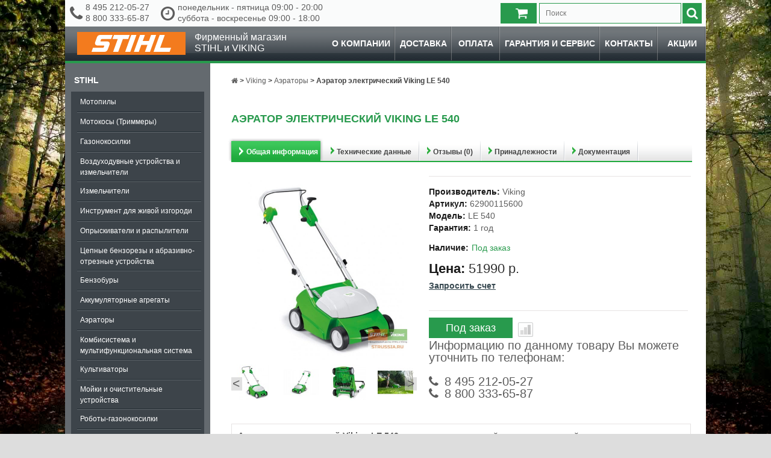

--- FILE ---
content_type: text/html; charset=utf-8
request_url: https://strussia.ru/aerator-elektricheskij-viking-le-540
body_size: 111237
content:

<!DOCTYPE html>
<!--[if IE]><![endif]-->
<!--[if IE 8 ]><html dir="ltr" lang="ru" class="ie8"><![endif]-->
<!--[if IE 9 ]><html dir="ltr" lang="ru" class="ie9"><![endif]-->
<!--[if (gt IE 9)|!(IE)]><!-->
<html dir="ltr" lang="ru">
<!--<![endif]-->
<head prefix="og: http://ogp.me/ns# fb: http://ogp.me/ns/fb# product: http://ogp.me/ns/product#">
<meta charset="UTF-8" />
<meta name="viewport" content="width=device-width, initial-scale=1.0">
<meta http-equiv="X-UA-Compatible" content="IE=edge">
<title>Аэратор электрический Viking LE 540 62900115600 - Аэраторы в официальном магазине STIHL</title>
<meta name="description" content="Купить Аэратор электрический Viking LE 540  62900115600 у официального дилера STIHL(Штиль) с доставкой по всей России. Цена 51990 р. руб. Гарантия, фото, видео, отзывы. Заказать 8 495 212-05-27, 8 800 333-65-87" />
<meta property="og:type" content="og:product"/>
<meta property="og:title" content="Аэратор электрический Viking LE 540 62900115600 - Аэраторы в официальном магазине STIHL"/>
<meta property="og:description" content="Купить Аэратор электрический Viking LE 540  62900115600 у официального дилера STIHL(Штиль) с доставкой по всей России. Цена 51990 р. руб. Гарантия, фото, видео, отзывы. Заказать 8 495 212-05-27, 8 800 333-65-87"/>
<meta property="og:url" content="https://strussia.ru/aerator-elektricheskij-viking-le-540"/>
<meta property="product:price:amount" content="51990.00"/>
<meta property="product:price:currency" content="RUB"/>
<meta property="og:image" content="https://cdn.strussia.ru/image/cache/300-300/catalog/products/1076c281236e4c58bc5e2754a2b750cf.jpg"/>
<meta property="og:site_name" content="Официальный дилер STIHL и VIKING"/>

<link href="https://cdn.strussia.ru/image/catalog/favicon.png" rel="icon" />
<link href="https://strussia.ru/aerator-elektricheskij-viking-le-540" rel="canonical" />


<link rel="stylesheet" type="text/css" href="https://cdn.strussia.ru/static/2de63/font-awesome.min.css" media="all" />
<link rel="stylesheet" type="text/css" href="https://cdn.strussia.ru/static/9b4f5/magnific-popup.css" media="screen" />
<link rel="stylesheet" type="text/css" href="https://cdn.strussia.ru/static/77304/bootstrap-datetimepicker.min.css" media="screen" />
<link rel="stylesheet" type="text/css" href="https://cdn.strussia.ru/static/a74db/sphinxAutocomplete.css" media="screen" />
<link rel="stylesheet" type="text/css" href="https://cdn.strussia.ru/static/c57bd/stylesheet.css" media="screen" />
<link rel="stylesheet" type="text/css" href="https://cdn.strussia.ru/static/c57bd/cloud-zoom.css" media="screen" />
<link rel="stylesheet" type="text/css" href="https://cdn.strussia.ru/static/c57bd/superfish.css" media="screen" />
<link rel="stylesheet" type="text/css" href="https://cdn.strussia.ru/static/c57bd/slideshow.css" media="screen" />
<link rel="stylesheet" type="text/css" href="https://cdn.strussia.ru/static/c57bd/jquery.prettyPhoto.css" media="screen" />
<link rel="stylesheet" type="text/css" href="https://cdn.strussia.ru/static/9dd0d/colorbox.css" media="screen" />
<link rel="stylesheet" type="text/css" href="https://cdn.strussia.ru/static/12501/owl.carousel.css" media="screen" />
<link rel="stylesheet" type="text/css" href="https://cdn.strussia.ru/static/d1159/jquery-ui-1.8.16.custom.css" media="screen" />
<link rel="stylesheet" type="text/css" href="https://cdn.strussia.ru/static/b9f1e/jquery.fancybox.css" media="screen" />
<link rel="stylesheet" type="text/css" href="https://cdn.strussia.ru/static/c57bd/custom.css" media="all" />
	<script type="text/javascript" src="https://cdn.strussia.ru/static/4051c/jquery-1.7.2.min.js"></script>
	<script type="text/javascript" src="https://cdn.strussia.ru/static/e4b47/jquery-ui-1.8.16.custom.min.js"></script>
	<script type="text/javascript" src="https://cdn.strussia.ru/static/2bbde/bootstrap.min.js"></script>
	<script type="text/javascript" src="https://cdn.strussia.ru/static/a9209/jquery.cookie.js"></script>
	<script type="text/javascript" src="https://cdn.strussia.ru/static/9dd0d/jquery.colorbox.js"></script>
	<script type="text/javascript" src="https://cdn.strussia.ru/static/4051c/jquery.jcarousel.min.js"></script>
	<script type="text/javascript" src="https://cdn.strussia.ru/static/e77ce/imask.min.js"></script>
	<script type="text/javascript" src="https://cdn.strussia.ru/static/539bf/common.js"></script>
	<script type="text/javascript" src="https://cdn.strussia.ru/static/40ca5/common.js"></script>
	<script type="text/javascript" src="https://cdn.strussia.ru/static/e77ce/script.js"></script>
	<script type="text/javascript" src="https://cdn.strussia.ru/static/9b4f5/jquery.magnific-popup.min.js"></script>
	<script type="text/javascript" src="https://cdn.strussia.ru/static/77304/moment.js"></script>
	<script type="text/javascript" src="https://cdn.strussia.ru/static/77304/bootstrap-datetimepicker.min.js"></script>
	<script type="text/javascript" src="https://cdn.strussia.ru/static/539bf/jquery.tinyscrollbar.min.js"></script>
	<script type="text/javascript" src="https://cdn.strussia.ru/static/539bf/tiny_add.js"></script>
	<script type="text/javascript" src="https://strussia.ru/index.php?route=common/sphinx/script"></script>
	<script type="text/javascript" src="https://cdn.strussia.ru/static/12501/owl.carousel.min.js"></script>
	<script type="text/javascript" src="https://cdn.strussia.ru/static/4051c/jquery.cycle.js"></script>
	<script type="text/javascript" src="https://cdn.strussia.ru/static/4051c/tabs.js"></script>
	<script type="text/javascript" src="https://cdn.strussia.ru/static/4051c/easyTooltip.js"></script>
	<script type="text/javascript" src="https://cdn.strussia.ru/static/e77ce/jQuery.equalHeights.js"></script>
	<script type="text/javascript" src="https://cdn.strussia.ru/static/539bf/cloud-zoom.1.0.2.js"></script>
	<script type="text/javascript" src="https://cdn.strussia.ru/static/e77ce/jquery.prettyPhoto.js"></script>
	<script type="text/javascript" src="https://cdn.strussia.ru/static/e77ce/jscript_zjquery.anythingslider.js"></script>
	<script type="text/javascript" src="https://cdn.strussia.ru/static/e77ce/superfish.js"></script>
	<script type="text/javascript" src="https://cdn.strussia.ru/static/e77ce/jquery.bxSlider.min.js"></script>
	<script type="text/javascript" src="https://cdn.strussia.ru/static/1ee1d/jquery.nivo.slider.pack.js"></script>
	<script type="text/javascript" src="https://cdn.strussia.ru/static/539bf/ecommerce.js"></script>
	<script type="text/javascript" src="https://cdn.strussia.ru/static/b9f1e/jquery.fancybox.pack.js"></script>
<!--[if lt IE 8]><div style='clear:both;height:59px;padding:0 15px 0 15px;position:relative;z-index:10000;text-align:center;'><a href="http://www.microsoft.com/windows/internet-explorer/default.aspx?ocid=ie6_countdown_bannercode"><img src="http://storage.ie6countdown.com/assets/100/images/banners/warning_bar_0000_us.jpg" border="0" height="42" width="820" alt="You are using an outdated browser. For a faster, safer browsing experience, upgrade for free today." /></a></div><![endif]-->
<!--[if  IE 8]>
<style>
	.success, #header #cart .content  { border:1px solid #e7e7e7;}
</style>
<![endif]-->
<!--[if  IE 7]>
<link rel="stylesheet" type="text/css" href="catalog/view/theme/strussia/stylesheet/ie7.css" />
<![endif]-->
<!--[if lt IE 7]>
<link rel="stylesheet" type="text/css" href="catalog/view/theme/strussia/stylesheet/ie6.css" />
<script type="text/javascript" src="catalog/view/javascript/DD_belatedPNG_0.0.8a-min.js"></script>
<script type="text/javascript">
DD_belatedPNG.fix('#logo img');
</script>
<![endif]-->

			</head>
<body class="product-product viking ">
	<script>
	    jQuery(function () {
	      var products = [
	            {
	                "id": "4410",
	                "name": "Аэратор электрический Viking LE 540",
	                "price": "51990.0000",
	                "brand": "Viking",
	                "quantity": "1",
	                "category": "Аэраторы",
	            }
	        ];
	        ecommerce.yandex.product_view(products)
	    });
	</script>
	<div class="main-shining">
		<header>
			<div class="row-1">
				<div id="header">
					<div class="header-top1">
						<div class="headertop-container">
							
							<div class="information-text">
								<span class="telephone">
									<i class="fa fa-phone"></i>
																		<span class="phones">
										<span>8 495 212-05-27</span>
										<span>8 800 333-65-87</span>
									</span>
																	</span>
								<span class="regim">
									<i class="fa fa-clock-o"></i>
									<span class="regim-full">
										понедельник - пятница 09:00 - 20:00<br>суббота - воскресенье 09:00 - 18:00									</span>
									<span class="regim-short">
										пн - пт 09:00 - 20:00<br>сб - вс 09:00 - 18:00									</span>
								</span>
															</div>
							<!--noindex-->							<div class="autosearch-wrapper input-group">
	<form method="GET" id="form-search" action="https://strussia.ru/search">
		<div id="search" class="search">
			<input class="autosearch-input" type="text" size="35" autocomplete="off" name="search" placeholder="Поиск">
            <span class="input-group-btn">
		    <button type="button" class="btn btn-default btn-lg button-search"><i class="fa fa-search "></i></button>
		    </span>
		</div>
	</form>

	<div class="clear clr"></div>
</div>							<div class="cart-position">
								<div class="cart-inner">
									<div id="cart" style="cursor: pointer">
										<div class="heading">
											<b id="cart-title"></b> <a> <span class="sc-button"></span>
												<span id="cart-total"></span> <span class="clear"></span> </a>
										</div>
									</div>
								</div>
							</div>
							<div class="product-compare-header" style="display: none;">
								<a id="compare-url"> <i class="fa fa-bar-chart-o"></i>
									<div>
										<p id="compare-total"></p>
									</div>
								</a>
							</div>
							<!--/noindex-->							<div class="clear"></div>
						</div>
					</div>
				</div>
			</div>
			<div id="menu-wrapper">
				<!--noindex-->				<div id="menu">
					<a id="logo" href="https://strussia.ru/">
						<div class="logo-container">
							<svg xmlns="http://www.w3.org/2000/svg" viewBox="0 0 180 38"><title>Untitled-1</title><rect width="180" height="38" fill="#f37b1e"/><path d="M137.1,5h8.5l-7.7,21.2h18.2L153.6,33H126.9ZM104.5,5h8.1L109,14.9h10.2L122.8,5h8.4L121,33h-8.4l4.2-11.5H106.6L102.4,33H94.3ZM79.8,33h8.5L98.5,5H89.9Zm-20,0h8.5L76,11.8h8.8L87.3,5H61.2l-2.5,6.8h8.8ZM58.9,5H38.5a6,6,0,0,0-5.7,4.3l-2.7,7.5c-1.2,3.3.5,5.7,3.7,5.7H44.4a.6.6,0,0,1,.6.9l-.7,1.9a1.4,1.4,0,0,1-1.2.9H26.4L23.9,33H45.4c2.4,0,4.5-1.1,5.7-4.5l2.6-7c1.2-3.4-.5-5.7-3.5-5.7H39.5a.7.7,0,0,1-.6-1l.7-1.9a1.5,1.5,0,0,1,1.5-1.1H56.4L58.9,5" fill="#fff" fill-rule="evenodd"/></svg>
						</div>
						<span class="logo_caption">Фирменный магазин<br/>STIHL и VIKING</span>
					</a>
					<script type="text/javascript">
	                    $(document).ready(function(){
	                        $('.menu ul li').last().addClass('last');
	                        $('.menu ul li li').last().addClass('last');
	                    });
	                </script>
	                <a id="menu-trigger" href="javascript:void(0);"><i class="fa fa-bars" aria-hidden="true"></i></a>
	                <script type="text/javascript">
	                    $('#menu-trigger').click(function () {
	                      $(this).toggleClass('active');
	                      $('#mobile-menu').toggleClass('active');
	                      $('body').toggleClass('active');
	                    });
	                </script>
											<ul class="menu" id="mobile-menu">
																								<li class="">
										<a href="https://strussia.ru/about_company">О компании</a>
									</li>
																	<li class="">
										<a href="https://strussia.ru/delivery">Доставка</a>
									</li>
																	<li class="">
										<a href="https://strussia.ru/payment">Оплата</a>
									</li>
																	<li class="">
										<a href="https://strussia.ru/garantija-i-servis">Гарантия и сервис</a>
									</li>
																	<li class="">
										<a href="https://strussia.ru/contact-us">Контакты</a>
									</li>
																	<li class="">
										<a href="https://strussia.ru/specials">Акции</a>
									</li>
																						<div id="vertical-menu" class="box">
	              <div class="box-content">
	                <div class="box-category">
	                  <ul>
	                    	                      <li>
	                        <a href="https://strussia.ru/produkciya-stihl">Stihl</a>
	                        		                        <span class="fa fa-plus"></span>
	                          <ul>
	                            	                              <li>
	                                <a href="https://strussia.ru/produkciya-stihl/motopily">Мотопилы</a>
	                                
	                              </li>
	                            	                              <li>
	                                <a href="https://strussia.ru/produkciya-stihl/motokosy-trimmery">Мотокосы (Триммеры)</a>
	                                
	                              </li>
	                            	                              <li>
	                                <a href="https://strussia.ru/produkciya-stihl/gazonokosilki-stihl">Газонокосилки</a>
	                                
	                              </li>
	                            	                              <li>
	                                <a href="https://strussia.ru/produkciya-stihl/vozduhoduvnye-ustroystva-i-izmelchiteli">Воздуходувные устройства и измельчители</a>
	                                
	                              </li>
	                            	                              <li>
	                                <a href="https://strussia.ru/produkciya-stihl/izmelchiteli">Измельчители</a>
	                                
	                              </li>
	                            	                              <li>
	                                <a href="https://strussia.ru/produkciya-stihl/instrument-dlya-zhivoj-izgorodi">Инструмент для живой изгороди</a>
	                                
	                              </li>
	                            	                              <li>
	                                <a href="https://strussia.ru/produkciya-stihl/opryskivateli-i-raspyliteli">Опрыскиватели и распылители</a>
	                                
	                              </li>
	                            	                              <li>
	                                <a href="https://strussia.ru/produkciya-stihl/cepnye-benzorezy-i-abrazivno-otreznye-ustroystva">Цепные бензорезы и абразивно-отрезные устройства</a>
	                                
	                              </li>
	                            	                              <li>
	                                <a href="https://strussia.ru/produkciya-stihl/benzobury">Бензобуры</a>
	                                
	                              </li>
	                            	                              <li>
	                                <a href="https://strussia.ru/produkciya-stihl/akkumulyatornye-agregaty">Аккумуляторные агрегаты</a>
	                                
	                              </li>
	                            	                              <li>
	                                <a href="https://strussia.ru/produkciya-stihl/aeratory-stihl">Аэраторы</a>
	                                
	                              </li>
	                            	                              <li>
	                                <a href="https://strussia.ru/produkciya-stihl/kombisistema-i-multifunkcionalnaya-sistema">Комбисистема и мультифункциональная система</a>
	                                
	                              </li>
	                            	                              <li>
	                                <a href="https://strussia.ru/produkciya-stihl/kultivatory-stihl">Культиваторы</a>
	                                
	                              </li>
	                            	                              <li>
	                                <a href="https://strussia.ru/produkciya-stihl/moyki-i-ochistitelnye-ustroystva">Мойки и очистительные устройства</a>
	                                
	                              </li>
	                            	                              <li>
	                                <a href="https://strussia.ru/produkciya-stihl/roboty-gazonokosilki-stihl">Роботы-газонокосилки</a>
	                                
	                              </li>
	                            	                              <li>
	                                <a href="https://strussia.ru/produkciya-stihl/traktory-stihl">Тракторы</a>
	                                
	                              </li>
	                            	                              <li>
	                                <a href="https://strussia.ru/produkciya-stihl/sredstva-individualnoy-zashchity">Средства индивидуальной защиты</a>
	                                
	                              </li>
	                            	                              <li>
	                                <a href="https://strussia.ru/produkciya-stihl/prinadlezhnosti-i-smazochnye-materialy">Принадлежности и смазочные материалы</a>
	                                
	                              </li>
	                            	                          </ul>
	                        	                      </li>
	                    	                      <li>
	                        <a href="https://strussia.ru/produkciya-viking">Viking</a>
	                        		                        <span class="fa fa-plus"></span>
	                          <ul>
	                            	                              <li>
	                                <a href="https://strussia.ru/produkciya-viking/gazonokosilki">Газонокосилки</a>
	                                
	                              </li>
	                            	                              <li>
	                                <a href="https://strussia.ru/produkciya-viking/roboty-gazonokosilki">Роботы-газонокосилки</a>
	                                
	                              </li>
	                            	                              <li>
	                                <a href="https://strussia.ru/produkciya-viking/aeratory">Аэраторы</a>
	                                
	                              </li>
	                            	                              <li>
	                                <a href="https://strussia.ru/produkciya-viking/traktory">Тракторы</a>
	                                
	                              </li>
	                            	                              <li>
	                                <a href="https://strussia.ru/produkciya-viking/kultivatory">Культиваторы</a>
	                                
	                              </li>
	                            	                              <li>
	                                <a href="https://strussia.ru/produkciya-viking/sadovye-izmelchiteli">Садовые измельчители</a>
	                                
	                              </li>
	                            	                              <li>
	                                <a href="https://strussia.ru/produkciya-viking/aksessuary-dlya-sadovoj-tehniki-viking">Аксессуары для садовой техники Viking</a>
	                                
	                              </li>
	                            	                          </ul>
	                        	                      </li>
	                    	                      <li>
	                        <a href="https://strussia.ru/ochsenkopf">OCHSENKOPF</a>
	                        		                        <span class="fa fa-plus"></span>
	                          <ul>
	                            	                              <li>
	                                <a href="https://strussia.ru/ochsenkopf/koluny">Колуны</a>
	                                
	                              </li>
	                            	                              <li>
	                                <a href="https://strussia.ru/ochsenkopf/universalnye-topory">Универсальные топоры</a>
	                                
	                              </li>
	                            	                              <li>
	                                <a href="https://strussia.ru/ochsenkopf/sportivnye-topory">Спортивные топоры</a>
	                                
	                              </li>
	                            	                              <li>
	                                <a href="https://strussia.ru/ochsenkopf/klinya">Клинья</a>
	                                
	                              </li>
	                            	                              <li>
	                                <a href="https://strussia.ru/ochsenkopf/korosnimateli">Коросниматели</a>
	                                
	                              </li>
	                            	                              <li>
	                                <a href="https://strussia.ru/ochsenkopf/trelerovochnye-instrumenty">Трелеровочные инструменты</a>
	                                
	                              </li>
	                            	                              <li>
	                                <a href="https://strussia.ru/ochsenkopf/takelazhnye-instrumenty">Такелажные инструменты</a>
	                                
	                              </li>
	                            	                              <li>
	                                <a href="https://strussia.ru/ochsenkopf/plotnichnye-instrumenty">Плотничные инструменты</a>
	                                
	                              </li>
	                            	                              <li>
	                                <a href="https://strussia.ru/ochsenkopf/aksessuary-i-uhod">Аксессуары и уход</a>
	                                
	                              </li>
	                            	                          </ul>
	                        	                      </li>
	                    	                      <li>
	                        <a href="https://strussia.ru/prinadlezhnosti">Принадлежности</a>
	                        		                        <span class="fa fa-plus"></span>
	                          <ul>
	                            	                              <li>
	                                <a href="https://strussia.ru/prinadlezhnosti/akkumulyatory-i-zaryadnye-ustroystva">Аккумуляторы и зарядные устройства</a>
	                                
	                              </li>
	                            	                              <li>
	                                <a href="https://strussia.ru/prinadlezhnosti/prinadlezhnosti-dlya-lesnogo-hozyajstva">Принадлежности для лесного хозяйства</a>
	                                
	                              </li>
	                            	                              <li>
	                                <a href="https://strussia.ru/prinadlezhnosti/suvenirnaya-produkciya">Сувенирная продукция</a>
	                                
	                              </li>
	                            	                              <li>
	                                <a href="https://strussia.ru/prinadlezhnosti/ustroystva-dlya-zatochki">Устройства для заточки</a>
	                                
	                              </li>
	                            	                              <li>
	                                <a href="https://strussia.ru/prinadlezhnosti/prochee">Прочее</a>
	                                
	                              </li>
	                            	                          </ul>
	                        	                      </li>
	                    		                  			                  				                  <li class="">
					                  <a href="https://strussia.ru/about_company">О компании</a>
				                  </li>
			                  				                  <li class="">
					                  <a href="https://strussia.ru/delivery">Доставка</a>
				                  </li>
			                  				                  <li class="">
					                  <a href="https://strussia.ru/payment">Оплата</a>
				                  </li>
			                  				                  <li class="">
					                  <a href="https://strussia.ru/garantija-i-servis">Гарантия и сервис</a>
				                  </li>
			                  				                  <li class="">
					                  <a href="https://strussia.ru/polzovatelskoe-soglashenie">Пользовательское соглашение</a>
				                  </li>
			                  				                  <li class="">
					                  <a href="https://strussia.ru/contact-us">Контакты</a>
				                  </li>
			                  				                  <li class="">
					                  <a href="https://strussia.ru/specials">Акции</a>
				                  </li>
			                  		                  	                  </ul>
	                </div>
	              </div>
	            </div>
						</ul>
										<div class="clear"></div>
				</div>
				<!--/noindex-->			</div>
		</header>
		<div class="main-container">
			<div class="header-modules">
							</div>
	<!--		<div class="clear"></div>-->

			<p id="back-top"> <a href="#top"><span></span></a> </p>
			<div id="container">
			<div id="notification"> </div>
	<div id="column-left">
		<aside>
							<!--noindex--><div id="vertical-menu" class="box">
  <div class="box-content">
    <div class="box-category">
      <ul>
                            <li class="">
            <a href="https://strussia.ru/produkciya-stihl" class="">Stihl</a>

<!--            -->                          <ul>
                                                    <li class="">
                    <a href="https://strussia.ru/motopily" class="">Мотопилы</a>

                    
                  </li>
                                                    <li class="">
                    <a href="https://strussia.ru/motokosy-trimmery" class="">Мотокосы (Триммеры)</a>

                    
                  </li>
                                                    <li class="">
                    <a href="https://strussia.ru/gazonokosilki-stihl" class="">Газонокосилки</a>

                    
                  </li>
                                                    <li class="">
                    <a href="https://strussia.ru/vozduhoduvnye-ustroystva-i-izmelchiteli" class="">Воздуходувные устройства и измельчители</a>

                    
                  </li>
                                                    <li class="">
                    <a href="https://strussia.ru/izmelchiteli" class="">Измельчители</a>

                    
                  </li>
                                                    <li class="">
                    <a href="https://strussia.ru/instrument-dlya-zhivoj-izgorodi" class="">Инструмент для живой изгороди</a>

                    
                  </li>
                                                    <li class="">
                    <a href="https://strussia.ru/opryskivateli-i-raspyliteli" class="">Опрыскиватели и распылители</a>

                    
                  </li>
                                                    <li class="">
                    <a href="https://strussia.ru/cepnye-benzorezy-i-abrazivno-otreznye-ustroystva" class="">Цепные бензорезы и абразивно-отрезные устройства</a>

                    
                  </li>
                                                    <li class="">
                    <a href="https://strussia.ru/benzobury" class="">Бензобуры</a>

                    
                  </li>
                                                    <li class="">
                    <a href="https://strussia.ru/akkumulyatornye-agregaty" class="">Аккумуляторные агрегаты</a>

                    
                  </li>
                                                    <li class="">
                    <a href="https://strussia.ru/aeratory-stihl" class="">Аэраторы</a>

                    
                  </li>
                                                    <li class="">
                    <a href="https://strussia.ru/kombisistema-i-multifunkcionalnaya-sistema" class="">Комбисистема и мультифункциональная система</a>

                    
                  </li>
                                                    <li class="">
                    <a href="https://strussia.ru/kultivatory-stihl" class="">Культиваторы</a>

                    
                  </li>
                                                    <li class="">
                    <a href="https://strussia.ru/moyki-i-ochistitelnye-ustroystva" class="">Мойки и очистительные устройства</a>

                    
                  </li>
                                                    <li class="">
                    <a href="https://strussia.ru/roboty-gazonokosilki-stihl" class="">Роботы-газонокосилки</a>

                    
                  </li>
                                                    <li class="">
                    <a href="https://strussia.ru/traktory-stihl" class="">Тракторы</a>

                    
                  </li>
                                                    <li class="">
                    <a href="https://strussia.ru/sredstva-individualnoy-zashchity" class="">Средства индивидуальной защиты</a>

                    
                  </li>
                                                    <li class="">
                    <a href="https://strussia.ru/prinadlezhnosti-i-smazochnye-materialy" class="">Принадлежности и смазочные материалы</a>

                    
                  </li>
                              </ul>
            
          </li>
                            <li class="active">
            <a href="https://strussia.ru/produkciya-viking" class="active">Viking</a>

<!--            -->                          <ul>
                                                    <li class="">
                    <a href="https://strussia.ru/gazonokosilki" class="">Газонокосилки</a>

                    
                  </li>
                                                    <li class="">
                    <a href="https://strussia.ru/roboty-gazonokosilki" class="">Роботы-газонокосилки</a>

                    
                  </li>
                                                    <li class="active">
                    <a href="https://strussia.ru/aeratory" class="active">Аэраторы</a>

                    
                  </li>
                                                    <li class="">
                    <a href="https://strussia.ru/traktory" class="">Тракторы</a>

                    
                  </li>
                                                    <li class="">
                    <a href="https://strussia.ru/kultivatory" class="">Культиваторы</a>

                    
                  </li>
                                                    <li class="">
                    <a href="https://strussia.ru/sadovye-izmelchiteli" class="">Садовые измельчители</a>

                    
                  </li>
                                                    <li class="">
                    <a href="https://strussia.ru/aksessuary-dlya-sadovoj-tehniki-viking" class="">Аксессуары для садовой техники Viking</a>

                    
                  </li>
                              </ul>
            
          </li>
                            <li class="">
            <a href="https://strussia.ru/ochsenkopf" class="">OCHSENKOPF</a>

<!--            -->                          <ul>
                                                    <li class="">
                    <a href="https://strussia.ru/koluny" class="">Колуны</a>

                    
                  </li>
                                                    <li class="">
                    <a href="https://strussia.ru/universalnye-topory" class="">Универсальные топоры</a>

                    
                  </li>
                                                    <li class="">
                    <a href="https://strussia.ru/sportivnye-topory" class="">Спортивные топоры</a>

                    
                  </li>
                                                    <li class="">
                    <a href="https://strussia.ru/klinya" class="">Клинья</a>

                    
                  </li>
                                                    <li class="">
                    <a href="https://strussia.ru/korosnimateli" class="">Коросниматели</a>

                    
                  </li>
                                                    <li class="">
                    <a href="https://strussia.ru/trelerovochnye-instrumenty" class="">Трелеровочные инструменты</a>

                    
                  </li>
                                                    <li class="">
                    <a href="https://strussia.ru/takelazhnye-instrumenty" class="">Такелажные инструменты</a>

                    
                  </li>
                                                    <li class="">
                    <a href="https://strussia.ru/plotnichnye-instrumenty" class="">Плотничные инструменты</a>

                    
                  </li>
                                                    <li class="">
                    <a href="https://strussia.ru/aksessuary-i-uhod" class="">Аксессуары и уход</a>

                    
                  </li>
                              </ul>
            
          </li>
                            <li class="">
            <a href="https://strussia.ru/prinadlezhnosti" class="">Принадлежности</a>

<!--            -->                          <ul>
                                                    <li class="">
                    <a href="https://strussia.ru/akkumulyatory-i-zaryadnye-ustroystva" class="">Аккумуляторы и зарядные устройства</a>

                    
                  </li>
                                                    <li class="">
                    <a href="https://strussia.ru/prinadlezhnosti-dlya-lesnogo-hozyajstva" class="">Принадлежности для лесного хозяйства</a>

                    
                  </li>
                                                    <li class="">
                    <a href="https://strussia.ru/suvenirnaya-produkciya" class="">Сувенирная продукция</a>

                    
                  </li>
                                                    <li class="">
                    <a href="https://strussia.ru/ustroystva-dlya-zatochki" class="">Устройства для заточки</a>

                    
                  </li>
                                                    <li class="">
                    <a href="https://strussia.ru/prochee" class="">Прочее</a>

                    
                  </li>
                              </ul>
            
          </li>
              </ul>
    </div>
  </div>
</div>
<!--/noindex-->					</aside>
	</div>


	<div id="content">
				<div class="breadcrumb" itemscope itemtype="http://schema.org/BreadcrumbList">
				
					<span class="width" itemprop="itemListElement" itemscope itemtype="http://schema.org/ListItem">
				<a itemprop="item" href="https://strussia.ru/">
					<span><i class="fa fa-home"><span style="display:none">Главная</span></i></span>
					<meta itemprop="name" content="Главная">
				</a>
				<meta itemprop="position" content="1">
			</span>
					 &gt; 
					<span class="width" itemprop="itemListElement" itemscope itemtype="http://schema.org/ListItem">
				<a itemprop="item" href="https://strussia.ru/produkciya-viking">
					<span itemprop="name">Viking</span>
				</a>
				<meta itemprop="position" content="2">
			</span>
					 &gt; 
					<span class="width" itemprop="itemListElement" itemscope itemtype="http://schema.org/ListItem">
				<a itemprop="item" href="https://strussia.ru/aeratory">
					<span itemprop="name">Аэраторы</span>
				</a>
				<meta itemprop="position" content="3">
			</span>
					 &gt; 
					<span class="width" itemprop="itemListElement" itemscope itemtype="http://schema.org/ListItem">
				<a itemprop="item" class="last" href="https://strussia.ru/aerator-elektricheskij-viking-le-540">
					<span itemprop="name">Аэратор электрический Viking LE 540</span>
				</a>
				<meta itemprop="position" content="4">
			</span>
			</div>		<div class="product-info" itemscope itemtype="http://schema.org/Product">
	<main>
		<h1 itemprop="name">Аэратор электрический Viking LE 540</h1>

		<div class="tabs">
			<ul class="tab_ul">
								<li class="tab_general current" data-tab="general">
					<a class="tab_link">
						<span>Общая информация</span>
					</a>
				</li>
								<li class="tab_attributes " data-tab="attributes">
					<a class="tab_link">
						<span>Технические данные</span>
					</a>
				</li>
								<li class="tab_reviews " data-tab="reviews">
					<a class="tab_link">
						<span>Отзывы (0)</span>
					</a>
				</li>
								<li class="tab_accessories " data-tab="accessories">
					<a class="tab_link">
						<span>Принадлежности</span>
					</a>
				</li>
								<li class="tab_downloads " data-tab="downloads">
					<a class="tab_link">
						<span>Документация</span>
					</a>
				</li>
							</ul>
		</div>
		<div class="tabs_content">
						<div class="general current">
				<article>
					<a id="accordion-trigger-1">Общая информация</a>
					<div class="wrapper indent-bot" id="accordion-body-1">
												<div class="fleft left spacing product-image">
														<div class="image">
								
																
								
								<a href="https://cdn.strussia.ru/image/cache/600-600/catalog/products/1076c281236e4c58bc5e2754a2b750cf.jpg" title="Аэратор электрический Viking LE 540" class='cloud-zoom' id='zoom1' rel="position: 'right'" >
									<img src="https://cdn.strussia.ru/image/cache/600-600/catalog/products/1076c281236e4c58bc5e2754a2b750cf.jpg" title="Аэратор электрический Viking LE 540" alt="LE 540 62900115600 в фирменном магазине Viking" itemprop="image"/>
								</a>
							</div>
							
							
														<div class="wrap-image-additional">
								<div class="image-additional owl-carousel">
																		<div class="owlthumb">
										<a href="https://cdn.strussia.ru/image/cache/600-600/catalog/products/1076c281236e4c58bc5e2754a2b750cf.jpg" title="Аэратор электрический Viking LE 540" class="cloud-zoom-gallery" rel="useZoom: 'zoom1', smallImage: 'https://cdn.strussia.ru/image/cache/600-600/catalog/products/1076c281236e4c58bc5e2754a2b750cf.jpg' ">
											<img src="https://cdn.strussia.ru/image/cache/90-90/catalog/products/1076c281236e4c58bc5e2754a2b750cf.jpg" title="Аэратор электрический Viking LE 540" alt="Аэратор электрический Viking LE 540" />
										</a>
									</div>
																		<div class="owlthumb">
										<a href="https://cdn.strussia.ru/image/cache/600-600/./vikingle5405.jpg" title="Аэратор электрический Viking LE 540" class="cloud-zoom-gallery" rel="useZoom: 'zoom1', smallImage: 'https://cdn.strussia.ru/image/cache/600-600/./vikingle5405.jpg' ">
											<img src="https://cdn.strussia.ru/image/cache/90-90/./vikingle5405.jpg" title="Аэратор электрический Viking LE 540" alt="Аэратор электрический Viking LE 540" />
										</a>
									</div>
																		<div class="owlthumb">
										<a href="https://cdn.strussia.ru/image/cache/600-600/./752588113-w640-h2048-viking-lb-540.jpg" title="Аэратор электрический Viking LE 540" class="cloud-zoom-gallery" rel="useZoom: 'zoom1', smallImage: 'https://cdn.strussia.ru/image/cache/600-600/./752588113-w640-h2048-viking-lb-540.jpg' ">
											<img src="https://cdn.strussia.ru/image/cache/90-90/./752588113-w640-h2048-viking-lb-540.jpg" title="Аэратор электрический Viking LE 540" alt="Аэратор электрический Viking LE 540" />
										</a>
									</div>
																		<div class="owlthumb">
										<a href="https://cdn.strussia.ru/image/cache/600-600/./vikingle5403.jpg" title="Аэратор электрический Viking LE 540" class="cloud-zoom-gallery" rel="useZoom: 'zoom1', smallImage: 'https://cdn.strussia.ru/image/cache/600-600/./vikingle5403.jpg' ">
											<img src="https://cdn.strussia.ru/image/cache/90-90/./vikingle5403.jpg" title="Аэратор электрический Viking LE 540" alt="Аэратор электрический Viking LE 540" />
										</a>
									</div>
																		<div class="owlthumb">
										<a href="https://cdn.strussia.ru/image/cache/600-600/./vikingle5402.jpg" title="Аэратор электрический Viking LE 540" class="cloud-zoom-gallery" rel="useZoom: 'zoom1', smallImage: 'https://cdn.strussia.ru/image/cache/600-600/./vikingle5402.jpg' ">
											<img src="https://cdn.strussia.ru/image/cache/90-90/./vikingle5402.jpg" title="Аэратор электрический Viking LE 540" alt="Аэратор электрический Viking LE 540" />
										</a>
									</div>
																	</div>
							</div>
													</div>
						
						<div class="extra-wrap">
							<div class="description">
								
																<span>Производитель:</span>
								<a href="https://strussia.ru/brand-viking">
									<span class="simple" itemprop="brand">Viking</span>
								</a>
								<br />
								
								
								<span>Артикул: </span> <span class="simple" itemprop="sku">62900115600</span><br />
								<span>Модель:</span> <span class="simple" itemprop="model">LE 540</span><br />

																<span>Гарантия: </span>
								1 год								<br />
								
								<div>
									<div class="extra-wrap">
										<span class="prod-stock-2">Наличие:</span>
										<div class="prod-stock">
											Под заказ										</div>
									</div>
								</div>

								<div class="price" itemprop="offers" itemscope itemtype="http://schema.org/Offer">
									<link itemprop="availability" href="http://schema.org/OutOfStock">
																											<meta itemprop="price" content="51990">

									<span class="text-price">Цена:</span>

																		51990 р.									
									<meta itemprop="priceCurrency" content="RUB">

																		<ul class="list-unstyled footnote" style="list-style: none; padding-left: 0;">
										<li>
											<p class="finded-low-cost" onclick="requestOnOrder()"><b>Запросить счет</b></p>
										</li>
									</ul>
									<style type="text/css">
    #simplemodal-overlay {background-color:#000;}
    #simplemodal-container { background:#fff; width:500px; border-radius: 5px; box-shadow: 0 0 20px rgba(0, 0, 0, 0.4); padding:20px; height:180px; }
    .simplemodal-close { float:right; cursor:pointer; }
    .request-on-order_form { display: none; }
    #request-on-order-form textarea {resize: none; height: auto;}
    .low_cost_button { cursor:pointer; background: #f52525; background-image: -webkit-linear-gradient(top, #f52525, #992323); background-image: -moz-linear-gradient(top, #f52525, #992323); background-image: -ms-linear-gradient(top, #f52525, #992323); background-image: -o-linear-gradient(top, #f52525, #992323); background-image: linear-gradient(to bottom, #f52525, #992323); -webkit-border-radius: 5px; -moz-border-radius: 5px; border-radius: 5px; font-family: Arial; color: #ffffff; font-size: 14px; padding: 5px 10px 5px 10px; text-decoration: none; }
</style>
<div id="request-on-order-form" class="request-on-order_form">
    <form name="request-on-order_form" action="https://strussia.ru/index.php?route=common/request_on_order/send_ajax" method="post">
        <h2>Заявка на счет</h2>
        <table style="width:100%">
            <tr class="form-group">
                <td>Имя: <span style="color:red">*</span></td>
                <td><input type="text" name="request_on_order_name" value="" id="request_on_order_input-name" style="width: 95%;" /></td>
            </tr>
            <tr class="form-group">
                <td>Фамилия:</td>
                <td><input type="text" name="request_on_order_surname" value="" id="request_on_order_input-surname" style="width: 95%;" /></td>
            </tr>
            <tr class="form-group">
                <td>E-mail: <span style="color:red">*</span></td>
                <td><input type="text" name="request_on_order_email" value="" id="request_on_order_input-email" style="width: 95%;" /></td>
            </tr>
            <tr class="form-group">
                <td>Телефон: <span style="color:red">*</span></td>
                <td><input type="text" name="request_on_order_phone" value="" id="request_on_order_input-phone" style="width: 95%;" /></td>
            </tr>
            <tr class="form-group">
                <td>Компания: <span style="color:red">*</span></td>
                <td><input type="text" name="request_on_order_company" value="" id="request_on_order_input-company" style="width: 95%;" /></td>
            </tr>
            <tr class="form-group">
                <td>Реквизиты компании: <span style="color:red">*</span></td>
                <td><textarea name="request_on_order_requizit" rows="10" cols="45" id="request_on_order_input-requizit" style="width: 95%;"></textarea></td>
            </tr>
            <div class="hidden" style="display: none !important;">
                <label>Информация о товаре</label>
                <input type="text" name="request_on_order_productName" value="Аэратор электрический Viking LE 540" id="request_on_order_input-productName" placeholder="Название товара" />
                <input type="text" name="request_on_order_productSku" value="62900115600" id="request_on_order_input-productSku" placeholder="Артикул" />
                <input type="text" name="request_on_order_productCount" value="" id="request_on_order_input_productCount" placeholder="Количество" />
            </div>
            <tr class="form-group">
                <td></td>
                <td>
                    <label for="input_accept_policy_request-order"  style="font-weight: normal;">
                        <input
                                type="checkbox" value="1" name="accept_policy"
                                id="input_accept_policy_request-order"> Я даю согласие на обработку персональных данных и соглашаюсь с <a href="/privacy_policy" target="_blank">Политикой конфиденциальности</a>.
                    </label>
                </td>
            </tr>
            <tr class="form-group">
                <td></td>
                <td>
                    <div
    id="captcha-container9190"
    class="smart-captcha"
    data-sitekey="ysc1_5AMEkRfl6fpiD8f2pgsxhibeTn7foCcmO3rgiWSW9eca08f4"
    data-hl="ru"
></div>
                </td>
            </tr>
            <tr>
                <td></td>
                <td style="text-align:right; padding-top:20px"><input class="low_cost_button" type="submit" value="Отправить" /></td>
            </tr>
        </table>
    </form>
    <div class="request" style="display: none">
        <h3 class="request__text">Мы получили ваше сообщение и перезвоним вам</h3>
    </div>
</div>

<script type="text/javascript">
    function requestOnOrder() {
        var low_cost_form = $("div.request-on-order_form");
        low_cost_form.modal({
            closeHTML: '<div>x</div>',
            onShow: function(dlg) {
                $(dlg.container).css('height','auto')
            }
        });
        IMask(document.getElementById('request_on_order_input-phone'), {
			mask: '+{#} (000) 000-00-00',
			definitions: {'#': /[7-8]/},
			lazy: false
		});
        low_cost_form.modal();
        $("#request_on_order_input_productCount").val($('[name="quantity"]').val());

    }

    jQuery("[name = request-on-order_form]").on('submit', function() {
        var form = jQuery(this),
            btn = form.find('input[type="submit"]');
        
        form.find('.has-error').removeClass('has-error');
        form.find('p.error').remove();
        
        if (smartCaptchaStatus(btn, {action: 'submit'})) {
            jQuery.ajax({
                url: form.attr('action'),
                data: form.serialize(),
                type: 'post',
                dataType: 'json',
                success: function (r) {
                    if (r.error) {
                        jQuery.each(r.error, function (field, v) {
                            form.find('[name="' + field + '"]').parent().append('<p class="error">' + v + '</p>').closest('.form-group').addClass('has-error');
                        })
                    }

                    if (r.success) {
                        form.hide();
                        jQuery('div.request-on-order_form').find('.request').show();
                    }
                }
            });
        }
        return false;
    });

</script>									
																	</div>

								<div class="cart">
									<div class="prod-row">
										<div class="cart-top">
																						<a class="button-prod" onclick="callbackUser('4410')" style="margin-left: 0">Под заказ</a>
																					</div>
									</div>
									<div class="extra-button">
										<div class="compare"><a class="tip2"  onclick="addToCompare('4410');" title="В сравнение">В сравнение</a></div>
									</div>

																	</div>

								
																<div class="under_the_order">
									<p class="text_under_the_order">Информацию по данному товару Вы можете уточнить по телефонам:</p>
									<p class="under_the_order_phone">
																				<em class="fa fa-phone"></em>8 495 212-05-27										<br>
										<em class="fa fa-phone"></em>8 800 333-65-87																			</p>
								</div>
								
															</div>
						</div>
						<div class="main-description" itemprop="description">
							<p align="left" dir="ltr"><strong>Аэратор электрический Viking LE 540</strong> создан для интенсивной и продолжительной эксплуатации с целью ухода за газоном. Скарификатор дает возможность здоровому росту траве и доступа удобрения и воздуха к корневой системе. Исключает вероятность возникновения застойных зон и устраняет плотный слой войлока. Скарификатор оснащен электродвигателем мощностью 1600 Вт. Двигатель оборудован системой защиты от перегрузки. Рабочий орган электроаэратора Viking LE 540 представляет собой 7 фиксированных, жёстких двойных ножей с 14 режущими кромками. Ширина удаления мха и сорняков за один проход составляет 38 см. Глубина погружения ножей регулируется прямо с рабочей рукоятки и имеет 6 ступеней, а также оптическую индикацию глубины реза. Максимальная глубина обработки до 25 мм.</p>

<p align="left" dir="ltr"><strong>Аэратор LE 540</strong> оборудован встроенным приспособлением для разгрузки сетевого кабеля от натяжения, надёжно фиксирует удлиняющий кабель на панели управления. Благодаря складывающейся рукоятке аэратор быстро и легко транспортируется, а также он занимает немного места при хранении. Корпус аэратора изготовлен из высококачественного ударопрочного, термо- и УФ-стойкого полимера. На корпусе спереди имеется ручка для переноски, которая позволяет быстро разгружать и опрокидывать аэратор. Она одновременно служит противоударной защитой, предохраняя корпус от повреждений о препятствия.</p>

<p align="left" dir="ltr"><strong>Особенности и преимущества&nbsp;LE 540:</strong></p>

<ul dir="ltr">
	<li align="left">Рабочий орган аэратора с 7 двойными ножами</li>
	<li align="left">Регулировка глубины реза</li>
	<li align="left">Ручка для переноски</li>
	<li align="left">Корпус из полимера</li>
</ul>														<h3>Оснащение</h3>
							<div class="equipments-list">
																<div class="equipments-list-item thumbnails">
																		<div class="equipments-list-item-image">
										<a href="https://cdn.strussia.ru/image/cache/600-600/catalog/equipment/8a9e221c98534847bb1339ca4e7c347f.jpg" title="Откидная ручка" class="thumbnail">
											<img src="https://cdn.strussia.ru/image/cache/140-140/catalog/equipment/8a9e221c98534847bb1339ca4e7c347f.jpg" alt="Откидная ручка" >
										</a>
									</div>
																		<div class="equipments-list-item-description-block">
										<div class="equipments-list-item-title">Откидная ручка</div>
										<div class="equipments-list-item-description"><p>Складная ручка позволяет легко очищать аэраторы и экономить место при хранении (иллюстрация-пример).</p></div>
									</div>
								</div>
																<div class="equipments-list-item thumbnails">
																		<div class="equipments-list-item-image">
										<a href="https://cdn.strussia.ru/image/cache/600-600/catalog/equipment/382088445ded4126a9bef37237671c8c.jpg" title="Рабочий орган аэратора с 7 двойными ножами" class="thumbnail">
											<img src="https://cdn.strussia.ru/image/cache/140-140/catalog/equipment/382088445ded4126a9bef37237671c8c.jpg" alt="Рабочий орган аэратора с 7 двойными ножами" >
										</a>
									</div>
																		<div class="equipments-list-item-description-block">
										<div class="equipments-list-item-title">Рабочий орган аэратора с 7 двойными ножами</div>
										<div class="equipments-list-item-description"><p>Острая ножевая головка: с 7 фиксированными, жёсткими двойными ножами, т. е. 14 режущими кромоками. Оптимальный результат работы при незначителльной нагрузке двигателя.</p></div>
									</div>
								</div>
																<div class="equipments-list-item thumbnails">
																		<div class="equipments-list-item-image">
										<a href="https://cdn.strussia.ru/image/cache/600-600/catalog/equipment/b28d7e6e3c224e5f88e0b1196e498e48.jpg" title="Регулировка глубины реза" class="thumbnail">
											<img src="https://cdn.strussia.ru/image/cache/140-140/catalog/equipment/b28d7e6e3c224e5f88e0b1196e498e48.jpg" alt="Регулировка глубины реза" >
										</a>
									</div>
																		<div class="equipments-list-item-description-block">
										<div class="equipments-list-item-title">Регулировка глубины реза</div>
										<div class="equipments-list-item-description"><p>6-ступенчатая регулировка рабочей глубины расположенным на ручке эргономичным блоком управления с оптической индикацией глубины реза, а также рычагом подачи инструмента для опускания рабочего органа аэратора.</p></div>
									</div>
								</div>
																<div class="equipments-list-item thumbnails">
																		<div class="equipments-list-item-image">
										<a href="https://cdn.strussia.ru/image/cache/600-600/./6e0a88acd12642db8fd61162b0f39d38.jpg" title="Корпус из полимера" class="thumbnail">
											<img src="https://cdn.strussia.ru/image/cache/140-140/./6e0a88acd12642db8fd61162b0f39d38.jpg" alt="Корпус из полимера" >
										</a>
									</div>
																		<div class="equipments-list-item-description-block">
										<div class="equipments-list-item-title">Корпус из полимера</div>
										<div class="equipments-list-item-description"><p>Однооболочковые корпуса газонокосилок и аэраторов VIKING изготавливаются из высококачественного ударопрочного, термо- и УФ-стойкого полимера.</p>
</div>
									</div>
								</div>
																<div class="equipments-list-item thumbnails">
																		<div class="equipments-list-item-image">
										<a href="https://cdn.strussia.ru/image/cache/600-600/./5ad4a69862b54c29bd32d53111287770.jpg" title="Ручка для переноски" class="thumbnail">
											<img src="https://cdn.strussia.ru/image/cache/140-140/./5ad4a69862b54c29bd32d53111287770.jpg" alt="Ручка для переноски" >
										</a>
									</div>
																		<div class="equipments-list-item-description-block">
										<div class="equipments-list-item-title">Ручка для переноски</div>
										<div class="equipments-list-item-description"><p>На корпусе спереди имеется ручка для переноски. Она позволяет быстро разгружать и опрокидывать машину. Она одновременно служит противоударной защитой, предохраняя корпус от повреждений о препятствия. (иллюстрация-пример).</p>
</div>
									</div>
								</div>
																<div class="equipments-list-item thumbnails">
																		<div class="equipments-list-item-image">
										<a href="https://cdn.strussia.ru/image/cache/600-600/./5982c57d99dc46778031775429024fab.jpg" title="Приспособление для разгрузки сетевого кабеля" class="thumbnail">
											<img src="https://cdn.strussia.ru/image/cache/140-140/./5982c57d99dc46778031775429024fab.jpg" alt="Приспособление для разгрузки сетевого кабеля" >
										</a>
									</div>
																		<div class="equipments-list-item-description-block">
										<div class="equipments-list-item-title">Приспособление для разгрузки сетевого кабеля</div>
										<div class="equipments-list-item-description"><p>Встроенное приспособление для разгрузки сетевого кабеля от натяжения надёжно фиксирует удлиняющий кабель на панели с выключателями и разъёмами электрической газонокосилки VIKING или электрического аэратора</p>
</div>
									</div>
								</div>
															</div>
							
							<div class="for-send-error-press">
								<p>Обнаружив ошибку или неточность в тексте или описании товара, выделите ее и нажмите Shift+Enter.</p>
							</div>

						</div>

												<div class="accessories product-description-accessories">
							<article>
								<div class="h2">Принадлежности</div>
																<div class="wrapper">
									<a class="button btn-accessories-display">Показать все</a>
<div class="product-grid">
	<ul class="owl-carousel carousel-accessories">
						<li class="item first-in-line" >
					<div class="image">
				<a href="https://strussia.ru/zaschitnye-ochki-stihl-contrast-prozrachnye">
					<img id="img_6449" src="https://cdn.strussia.ru/image/cache/140-140/product/8b69cc8766fcdb7e186b0192ffed20a4.jpg" title="Защитные очки Stihl Contrast прозрачные" alt="Защитные очки Stihl Contrast прозрачные"/>
				</a>
			</div>
					<div class="name"><a href="https://strussia.ru/zaschitnye-ochki-stihl-contrast-prozrachnye">Защитные очки Stihl Contrast прозрачные</a></div>
			<div class="description"><span><p><strong>Защитные очки Contrast</strong> позволяют надежно защитить глаза как от крупных фрагментов, таких, как стружка, брызги раствора, срезаемая триммером трава, так и от мелкой пыли и песка. Боковая защита исключает попадание грязи под очки даже во время сильного ветра, а регулируемые дужки легко настроить под индивидуальные параметры. Кроме того, стекла имеют два покрытия: внутреннее не запотевает, сохраняя обзор, а внешнее не царапается. Оптимальные при плохом освещении. Мягкие накладки на концах дужек. Отвечает требованиям EN 166. Степень защиты от ударов F (45 м/с). 100% защита от ультрафиолетового излучения</p>

<p><strong>Особенности и преимущества:</strong></p>

<ul>
	<li>Боковая защита глаз</li>
	<li>Вентиляция</li>
	<li>Устойчивы к царапинам</li>
	<li>Не запотевают</li>
</ul></span></div>
			<div class="price">
				<span>
																				1090 р.														</span>
			</div>
			<div>
				<div class="cart">
										<a onclick="callbackUser(6449);" class="button"><span>Под заказ</span></a>
									</div>
				<div class="compare"><a class="tip2" title="В сравнение" onclick="addToCompare(6449);">В сравнение</a></div>
			</div>
		</li>
						<li class="item " >
					<div class="image">
				<a href="https://strussia.ru/travosbornik-viking-afk-050">
					<img id="img_4408" src="https://cdn.strussia.ru/image/cache/140-140/catalog/products/bf30d0a538e2423b8a8db3e6920f363c.jpg" title="Травосборник LB/LE-540  (AFK 050) 50л." alt="Травосборник LB/LE-540  (AFK 050) 50л."/>
				</a>
			</div>
					<div class="name"><a href="https://strussia.ru/travosbornik-viking-afk-050">Травосборник LB/LE-540  (AFK 050) 50л.</a></div>
			<div class="description"><span><p><strong>Травосборник Viking AFK 050</strong> вместимостью 50 л и массой 2 кг. Служит емкостью для сбора удаленного мха, корней и т.п. Установка травосборника проста, не требует использования инструмента.Опорожнение проводится по мере заполнения. Прочный материал, большая вместительность делают изделие практичным и удобным в эксплуатации.</p>

<p><strong>Особенности и преимущества:</strong></p>

<ul>
	<li>Удобен в эксплуатации</li>
	<li>Прочный материал</li>
</ul></span></div>
			<div class="price">
				<span>
																				2210 р.														</span>
			</div>
			<div>
				<div class="cart">
										<a onclick="callbackUser(4408);" class="button"><span>Под заказ</span></a>
									</div>
				<div class="compare"><a class="tip2" title="В сравнение" onclick="addToCompare(4408);">В сравнение</a></div>
			</div>
		</li>
			</ul>
	<ul class="all-accessories hidden">
						<li class="item first-in-line" >
						<div class="image">
				<a href="https://strussia.ru/zaschitnye-ochki-stihl-contrast-prozrachnye">
					<img id="img_6449" src="https://cdn.strussia.ru/image/cache/140-140/product/8b69cc8766fcdb7e186b0192ffed20a4.jpg" title="Защитные очки Stihl Contrast прозрачные" alt="Защитные очки Stihl Contrast прозрачные"/>
				</a>
			</div>
						<div class="name"><a href="https://strussia.ru/zaschitnye-ochki-stihl-contrast-prozrachnye">Защитные очки Stihl Contrast прозрачные</a></div>
			<div class="description"><span><p><strong>Защитные очки Contrast</strong> позволяют надежно защитить глаза как от крупных фрагментов, таких, как стружка, брызги раствора, срезаемая триммером трава, так и от мелкой пыли и песка. Боковая защита исключает попадание грязи под очки даже во время сильного ветра, а регулируемые дужки легко настроить под индивидуальные параметры. Кроме того, стекла имеют два покрытия: внутреннее не запотевает, сохраняя обзор, а внешнее не царапается. Оптимальные при плохом освещении. Мягкие накладки на концах дужек. Отвечает требованиям EN 166. Степень защиты от ударов F (45 м/с). 100% защита от ультрафиолетового излучения</p>

<p><strong>Особенности и преимущества:</strong></p>

<ul>
	<li>Боковая защита глаз</li>
	<li>Вентиляция</li>
	<li>Устойчивы к царапинам</li>
	<li>Не запотевают</li>
</ul></span></div>
			<div class="price">
				<span>
																				1090 р.														</span>
			</div>
			<div>
				<div class="cart">
										<a onclick="callbackUser(6449);" class="button"><span>Под заказ</span></a>
									</div>
				<div class="compare"><a class="tip2" title="В сравнение" onclick="addToCompare(6449);">В сравнение</a></div>
			</div>
		</li>
						<li class="item " >
						<div class="image">
				<a href="https://strussia.ru/travosbornik-viking-afk-050">
					<img id="img_4408" src="https://cdn.strussia.ru/image/cache/140-140/catalog/products/bf30d0a538e2423b8a8db3e6920f363c.jpg" title="Травосборник LB/LE-540  (AFK 050) 50л." alt="Травосборник LB/LE-540  (AFK 050) 50л."/>
				</a>
			</div>
						<div class="name"><a href="https://strussia.ru/travosbornik-viking-afk-050">Травосборник LB/LE-540  (AFK 050) 50л.</a></div>
			<div class="description"><span><p><strong>Травосборник Viking AFK 050</strong> вместимостью 50 л и массой 2 кг. Служит емкостью для сбора удаленного мха, корней и т.п. Установка травосборника проста, не требует использования инструмента.Опорожнение проводится по мере заполнения. Прочный материал, большая вместительность делают изделие практичным и удобным в эксплуатации.</p>

<p><strong>Особенности и преимущества:</strong></p>

<ul>
	<li>Удобен в эксплуатации</li>
	<li>Прочный материал</li>
</ul></span></div>
			<div class="price">
				<span>
																				2210 р.														</span>
			</div>
			<div>
				<div class="cart">
										<a onclick="callbackUser(4408);" class="button"><span>Под заказ</span></a>
									</div>
				<div class="compare"><a class="tip2" title="В сравнение" onclick="addToCompare(4408);">В сравнение</a></div>
			</div>
		</li>
			</ul>
</div>								</div>
															</article>
						</div>
											</div>
				</article>
			</div>
									<div class="attributes ">
				<article>
					<a id="accordion-trigger-2">Характеристики</a>
					<div class="wrapper" id="accordion-body-2">
						<img src="https://cdn.strussia.ru/image/cache/150-120/catalog/products/1076c281236e4c58bc5e2754a2b750cf.jpg" title="Аэратор электрический Viking LE 540" alt="Аэратор электрический Viking LE 540" />
													<table class="attribute">
																	<thead>
									<tr>
										<td colspan="2">
											<h3>Технические данные</h3>
										</td>
									</tr>
									</thead>
									<tbody>
																													<tr class="odd">
											<td>Вес, кг</td>
											<td>27</td>
										</tr>
																													<tr class="">
											<td>Гарантированная мощность звука, дБ(А)</td>
											<td>89</td>
										</tr>
																													<tr class="odd">
											<td>Количество положений рабочей глубины</td>
											<td>6</td>
										</tr>
																													<tr class="">
											<td>Максимальная рабочая глубина, мин-макс, мм</td>
											<td>5 - 25</td>
										</tr>
																													<tr class="odd">
											<td>Материал корпуса</td>
											<td>ударопрочный полимер</td>
										</tr>
																													<tr class="">
											<td>Назначение</td>
											<td>для аэрации газона возле дома</td>
										</tr>
																													<tr class="odd">
											<td>Рабочая ширина, см</td>
											<td>38</td>
										</tr>
																													<tr class="">
											<td>Размер колес передних / задних, мм</td>
											<td>180 / 180</td>
										</tr>
																													<tr class="odd">
											<td>Регулировка рабочей глубины</td>
											<td>центральная одной поворотной ручкой</td>
										</tr>
																													<tr class="">
											<td>Тип перемещения</td>
											<td>толкание</td>
										</tr>
																													<tr class="odd">
											<td>Тип рукоятки</td>
											<td>жесткая (без накладки)</td>
										</tr>
																													<tr class="">
											<td>Тип травосборника</td>
											<td>приобретается отдельно</td>
										</tr>
																													<tr class="odd">
											<td>Габариты ДхШхВ, см</td>
											<td>126  x 54  x 111</td>
										</tr>
																													<tr class="">
											<td>Мощность, кВт</td>
											<td>1.6</td>
										</tr>
																													<tr class="odd">
											<td>Напряжение, В</td>
											<td>230</td>
										</tr>
																													<tr class="">
											<td>Объём травосборника, л</td>
											<td>50</td>
										</tr>
																													<tr class="odd">
											<td>Рабочая частота вращения об/мин</td>
											<td>2800</td>
										</tr>
																													<tr class="">
											<td>Рекомендуемая площадь обработки, м²</td>
											<td>800</td>
										</tr>
																													<tr class="odd">
											<td>Тип двигателя</td>
											<td>электрический</td>
										</tr>
																													<tr class="">
											<td>Уровень вибрации сиденье/рулевое колесо, м/с²</td>
											<td>0 / 1,9</td>
										</tr>
																		</tbody>
															</table>
																		</div>
				</article>
			</div>
			
						<div class="reviews " id="tab-review">
					<h2>Отзывы (0)</h2>
					<article>
						<a id="accordion-trigger-3">Отзывы (0)</a>
						<div class="wrapper" id="accordion-body-3">
							<img src="https://cdn.strussia.ru/image/cache/150-120/catalog/products/1076c281236e4c58bc5e2754a2b750cf.jpg" title="Аэратор электрический Viking LE 540" alt="Аэратор электрический Viking LE 540"/>
							<div id="review" >
									<div class="content">Нет отзывов о данном товаре.</div>
							</div>
							<h2 id="review-title">Написать отзыв</h2>
							<form id="add_review_container" >
								<b class="required">Ваше имя:</b> <input type="text" name="name" value=""/> <br/> <br/>
								<b class="required">E-mail</b> <input type="text" name="email" value=""/> <br/> <br/>
								<b>Плюсы</b>
								<textarea name="advantages" cols="40" rows="4" style="width: 98%;"></textarea>
								<br/> <br/> <b>Минусы</b>
								<textarea name="limitations" cols="40" rows="4" style="width: 98%;"></textarea>
								<br/> <br/> <b class="required">Ваш отзыв:</b>
								<textarea name="review" cols="40" rows="4" style="width: 98%;"></textarea> <br/>
								<br/> <b class="required">Оценка:</b> <span>Плохо</span>&nbsp;
								<input type="radio" name="rating" value="1"/> &nbsp;
								<input type="radio" name="rating" value="2"/> &nbsp;
								<input type="radio" name="rating" value="3"/> &nbsp;
								<input type="radio" name="rating" value="4"/> &nbsp;
								<input type="radio" name="rating" value="5"/> &nbsp;
								<span>Хорошо</span><br/> <br/> <b class="required">Введите код, указанный на картинке:</b><br/>

                                <label for="input_accept_policy_review"  style="font-weight: normal;">
                                    <input
                                            type="checkbox" value="1" name="accept_policy"
                                            id="input_accept_policy_review"> Я даю согласие на обработку персональных данных и соглашаюсь с <a href="/privacy_policy" target="_blank">Политикой конфиденциальности</a>.
                                </label>
                                <br/>

								<div
    id="captcha-container9150"
    class="smart-captcha"
    data-sitekey="ysc1_5AMEkRfl6fpiD8f2pgsxhibeTn7foCcmO3rgiWSW9eca08f4"
    data-hl="ru"
></div>
								
								<br/>
								<div class="buttons">
									<div class="right">
										<a id="button-review" class="button"><span>Отправить отзыв</span></a>
									</div>
								</div>
							</form>
						</div>
					</article>
				</div>
			
						<div class="accessories ">
				<article>
					<a id="accordion-trigger-4">Принадлежности</a>
												<div class="wrapper" id="accordion-body-4">
							<a class="button btn-accessories-display">Показать все</a>
<div class="product-grid">
	<ul class="owl-carousel carousel-accessories">
						<li class="item first-in-line" >
					<div class="image">
				<a href="https://strussia.ru/zaschitnye-ochki-stihl-contrast-prozrachnye">
					<img id="img_6449" src="https://cdn.strussia.ru/image/cache/140-140/product/8b69cc8766fcdb7e186b0192ffed20a4.jpg" title="Защитные очки Stihl Contrast прозрачные" alt="Защитные очки Stihl Contrast прозрачные"/>
				</a>
			</div>
					<div class="name"><a href="https://strussia.ru/zaschitnye-ochki-stihl-contrast-prozrachnye">Защитные очки Stihl Contrast прозрачные</a></div>
			<div class="description"><span><p><strong>Защитные очки Contrast</strong> позволяют надежно защитить глаза как от крупных фрагментов, таких, как стружка, брызги раствора, срезаемая триммером трава, так и от мелкой пыли и песка. Боковая защита исключает попадание грязи под очки даже во время сильного ветра, а регулируемые дужки легко настроить под индивидуальные параметры. Кроме того, стекла имеют два покрытия: внутреннее не запотевает, сохраняя обзор, а внешнее не царапается. Оптимальные при плохом освещении. Мягкие накладки на концах дужек. Отвечает требованиям EN 166. Степень защиты от ударов F (45 м/с). 100% защита от ультрафиолетового излучения</p>

<p><strong>Особенности и преимущества:</strong></p>

<ul>
	<li>Боковая защита глаз</li>
	<li>Вентиляция</li>
	<li>Устойчивы к царапинам</li>
	<li>Не запотевают</li>
</ul></span></div>
			<div class="price">
				<span>
																				1090 р.														</span>
			</div>
			<div>
				<div class="cart">
										<a onclick="callbackUser(6449);" class="button"><span>Под заказ</span></a>
									</div>
				<div class="compare"><a class="tip2" title="В сравнение" onclick="addToCompare(6449);">В сравнение</a></div>
			</div>
		</li>
						<li class="item " >
					<div class="image">
				<a href="https://strussia.ru/travosbornik-viking-afk-050">
					<img id="img_4408" src="https://cdn.strussia.ru/image/cache/140-140/catalog/products/bf30d0a538e2423b8a8db3e6920f363c.jpg" title="Травосборник LB/LE-540  (AFK 050) 50л." alt="Травосборник LB/LE-540  (AFK 050) 50л."/>
				</a>
			</div>
					<div class="name"><a href="https://strussia.ru/travosbornik-viking-afk-050">Травосборник LB/LE-540  (AFK 050) 50л.</a></div>
			<div class="description"><span><p><strong>Травосборник Viking AFK 050</strong> вместимостью 50 л и массой 2 кг. Служит емкостью для сбора удаленного мха, корней и т.п. Установка травосборника проста, не требует использования инструмента.Опорожнение проводится по мере заполнения. Прочный материал, большая вместительность делают изделие практичным и удобным в эксплуатации.</p>

<p><strong>Особенности и преимущества:</strong></p>

<ul>
	<li>Удобен в эксплуатации</li>
	<li>Прочный материал</li>
</ul></span></div>
			<div class="price">
				<span>
																				2210 р.														</span>
			</div>
			<div>
				<div class="cart">
										<a onclick="callbackUser(4408);" class="button"><span>Под заказ</span></a>
									</div>
				<div class="compare"><a class="tip2" title="В сравнение" onclick="addToCompare(4408);">В сравнение</a></div>
			</div>
		</li>
			</ul>
	<ul class="all-accessories hidden">
						<li class="item first-in-line" >
						<div class="image">
				<a href="https://strussia.ru/zaschitnye-ochki-stihl-contrast-prozrachnye">
					<img id="img_6449" src="https://cdn.strussia.ru/image/cache/140-140/product/8b69cc8766fcdb7e186b0192ffed20a4.jpg" title="Защитные очки Stihl Contrast прозрачные" alt="Защитные очки Stihl Contrast прозрачные"/>
				</a>
			</div>
						<div class="name"><a href="https://strussia.ru/zaschitnye-ochki-stihl-contrast-prozrachnye">Защитные очки Stihl Contrast прозрачные</a></div>
			<div class="description"><span><p><strong>Защитные очки Contrast</strong> позволяют надежно защитить глаза как от крупных фрагментов, таких, как стружка, брызги раствора, срезаемая триммером трава, так и от мелкой пыли и песка. Боковая защита исключает попадание грязи под очки даже во время сильного ветра, а регулируемые дужки легко настроить под индивидуальные параметры. Кроме того, стекла имеют два покрытия: внутреннее не запотевает, сохраняя обзор, а внешнее не царапается. Оптимальные при плохом освещении. Мягкие накладки на концах дужек. Отвечает требованиям EN 166. Степень защиты от ударов F (45 м/с). 100% защита от ультрафиолетового излучения</p>

<p><strong>Особенности и преимущества:</strong></p>

<ul>
	<li>Боковая защита глаз</li>
	<li>Вентиляция</li>
	<li>Устойчивы к царапинам</li>
	<li>Не запотевают</li>
</ul></span></div>
			<div class="price">
				<span>
																				1090 р.														</span>
			</div>
			<div>
				<div class="cart">
										<a onclick="callbackUser(6449);" class="button"><span>Под заказ</span></a>
									</div>
				<div class="compare"><a class="tip2" title="В сравнение" onclick="addToCompare(6449);">В сравнение</a></div>
			</div>
		</li>
						<li class="item " >
						<div class="image">
				<a href="https://strussia.ru/travosbornik-viking-afk-050">
					<img id="img_4408" src="https://cdn.strussia.ru/image/cache/140-140/catalog/products/bf30d0a538e2423b8a8db3e6920f363c.jpg" title="Травосборник LB/LE-540  (AFK 050) 50л." alt="Травосборник LB/LE-540  (AFK 050) 50л."/>
				</a>
			</div>
						<div class="name"><a href="https://strussia.ru/travosbornik-viking-afk-050">Травосборник LB/LE-540  (AFK 050) 50л.</a></div>
			<div class="description"><span><p><strong>Травосборник Viking AFK 050</strong> вместимостью 50 л и массой 2 кг. Служит емкостью для сбора удаленного мха, корней и т.п. Установка травосборника проста, не требует использования инструмента.Опорожнение проводится по мере заполнения. Прочный материал, большая вместительность делают изделие практичным и удобным в эксплуатации.</p>

<p><strong>Особенности и преимущества:</strong></p>

<ul>
	<li>Удобен в эксплуатации</li>
	<li>Прочный материал</li>
</ul></span></div>
			<div class="price">
				<span>
																				2210 р.														</span>
			</div>
			<div>
				<div class="cart">
										<a onclick="callbackUser(4408);" class="button"><span>Под заказ</span></a>
									</div>
				<div class="compare"><a class="tip2" title="В сравнение" onclick="addToCompare(4408);">В сравнение</a></div>
			</div>
		</li>
			</ul>
</div>						</div>
									</article>
			</div>
			
			
						<div class="downloads">
				<article>
					<a id="accordion-trigger-6">Документация</a>
					<div class="wrapper" id="accordion-body-6">
												<div class="download_icon"><img width=30 src="/catalog/view/image/pdf.gif"></div>
						<div class="download_link"><a target="_black" href="https://cdn.strussia.ru/download/viking-le-540.pdf">Инструкция по эксплуатации: Viking LE 540</a></div>
											</div>
				</article>
			</div>
					</div>
		<div>
			<p class="product_notification">Ассортимент изделий и данные сведения могут отличаться в зависимости от экспортного исполнения. Возможны конструктивные и технологические модификации инструмента и оснастки.</p>
		</div>
	</main>
</div>			</div>
	<script type="text/javascript"><!--
		$('#button-cart').bind('click', function() {
			$.ajax({
				url: '/index.php?route=checkout/cart/add',
				type: 'post',
				data: getFormData(),
				dataType: 'json',
				success: function(json) {
					$('.success, .warning, .attention, .information, .error').remove();
					if (json['error']) {
						if (json['error']['option']) {
							for (i in json['error']['option']) {
								$('#option-' + i).after('<span class="error">' + json['error']['option'][i] + '</span>');
							}
						}
					}
					if (json['success']) {
						sendYandexMark('Kupit_kartochka');
						cart.success(json);
					}
				}
			});
		});
		$('.btn-credit').on('click', function() {
			var e = this
			$.ajax({
				url: 'index.php?route=checkout/cart/add',
				type: 'post',
				data: getFormData({credit: 1}),
				dataType: 'json',
				success: function(json) {
					if(json['success']) {
						sendYandexMark('Kupit_kredit');
						if(json['products']) ecommerce.yandex.send(json['products']);
						window.top.location = (e.id === 'button-cart-credit') ? 'https://strussia.ru/buy?credit=1' : 'https://strussia.ru/buy?installment=1';
					}
				}
			});
		});
		function getFormData(data){
			if(typeof data == 'undefined'){
				data = {};
			}
			$('.product-info .cart').find('input').each(function(){
				data[$(this).attr('name')] = $(this).val();
			});
			return $.param(data);
		}
		//--></script>
	<script type="text/javascript"><!--
		$('#button-review').bind('click', function() {
			var btn = $(this);
			
			if (smartCaptchaStatus(btn, {action: 'click'})) {
				$.ajax({
					url: 'index.php?route=product/product/write&product_id=4410',
					type: 'post',
					dataType: 'json',
					data: $('#add_review_container').serialize(),
					beforeSend: function () {
						$('.success, .warning').remove();
						$('#button-review').attr('disabled', true);
					},
					complete: function () {
						$('#button-review').attr('disabled', false);
						$('.attention').remove();
					},
					success: function (data) {
						if (data['error']) {
							$('#tab-review div.buttons').before('<div class="warning">' + data['error'] + '</div>');
						}
						if (data['success']) {
							$('#add_review_container').html('<div class="alert-success">' + data['success'] + '</div>');
						}
					}
				});
			}
		});
		//--></script>
	<script type="text/javascript" src="catalog/view/javascript/jquery/ui/jquery-ui-timepicker-addon.js"></script>
	<script type="text/javascript"><!--
		if ($.browser.msie && $.browser.version == 6) {
			$('.date, .datetime, .time').bgIframe();
		}
		$('.date').datepicker({dateFormat: 'yy-mm-dd'});
		$('.datetime').datetimepicker({
			dateFormat: 'yy-mm-dd',
			timeFormat: 'h:m'
		});
		$('.time').timepicker({timeFormat: 'h:m'});
		//--></script>
	<script type="text/javascript">
		jQuery('.tabs a.tab_link').on('click', function(){
			var _class = 'current';
			jQuery('.tabs li').removeClass(_class);
			var tab = jQuery(this).parent().addClass(_class).data('tab');
			jQuery('.tabs_content div').removeClass(_class).filter('.'+tab).addClass(_class);
		});
		$(document).ready(function() {
			$.ajax({
				url: '/index.php?route=product/product/storagewidget',
				type: 'get',
				data: {product_id: 4410},
				dataType: 'json',
				success: function (json) {
					if (json['stock']) {
						$('#storage_info_start').html(json['info_start']);
						$('#storage_info_end').html(json['info_end']);
						$('#storage_address').html(json['address']);
						$('#storage_time').html(json['time']);
						$('#storage_product_id').attr({value:4410});
						$('.storage_widget').show();
					}
				}
			});

			jQuery('.image-additional').owlCarousel({
				navigation : true,
				navigationText : ["<",">"],
				items : 4, //10 items above 1000px browser width
				itemsDesktop : [1000,4], //5 items between 1000px and 901px
				itemsDesktopSmall : [900,4], // betweem 900px and 601px
				itemsTablet: [767,6], //2 items between 600 and 0
				itemsMobile : [480,4] // itemsMobile disabled - inherit from itemsTablet option
			});

			$('.carousel-accessories').owlCarousel({
				items: 3,
				navigation: true,
				navigationText: ['<i class="fa fa-chevron-left"></i>', '<i class="fa fa-chevron-right"></i>'],
				pagination: false,
				autoHeight : false,
				itemsDesktop : [1199,3],
				itemsDesktopSmall : [767,2],
				itemsTablet: [680,2],
				itemsMobile : [480,1]
			});

			$('.btn-accessories-display').on('click', function() {
				$(this).text(($(this).text() == 'Показать все') ? 'Скрыть' : 'Показать все');
				let parent = $(this).parent();
				parent.find('ul').toggleClass('hidden');

				$('html,body').animate({
					scrollTop: $(parent).offset().top
				}, 1000);
			});
		});
		jQuery(window).load(function() {
			jQuery('.product-image').magnificPopup({
				type:'image',
				delegate: 'a',
				gallery: {
					enabled:true
				}
			});
		});

				jQuery(document).ready(function () {
			jQuery('.cloud-zoom, .cloud-zoom-gallery').CloudZoom();
		});
		
	</script>
</div>
<div class="clear"></div>
</div>
<div class="footer-wrap">
<div id="footer">
	<div class="wrapper">
		<div class="column col-4">
			<h3>Информация</h3>
			<ul>
														<li><a href="https://strussia.ru/usloviya-vozvrata">Условия возврата</a></li>
														<li><a href="https://strussia.ru/about_company">О компании</a></li>
														<li><a href="https://strussia.ru/delivery">Доставка</a></li>
														<li><a href="https://strussia.ru/payment">Оплата</a></li>
														<li><a href="https://strussia.ru/garantija-i-servis">Гарантия и сервис</a></li>
														<li><a href="https://strussia.ru/privacy_policy">Политика конфиденциальности</a></li>
														<li><a href="https://strussia.ru/polzovatelskoe-soglashenie">Пользовательское соглашение</a></li>
							</ul>
		</div>
		<div class="column col-4">
			<h3>Дополнительно</h3>
			<ul>
				<li><a href="https://strussia.ru/brands">Производители</a></li>
				<li><a href="https://strussia.ru/specials">Акции</a></li>
				<li><a href="https://strussia.ru/sitemap">Карта сайта</a></li>
			</ul>
		</div>
		<div class="column col-4">
			<h3>Наши контакты</h3>
			<ul class="footer-contacts">
				<li>
					г. Москва, ул. Павловская 27с3				</li>
									<span class="footer-phone">
						<span class="phone_1">
															8 495 212-05-27													</span>
						<span class="phone_2">
															8 800 333-65-87													</span>
					</span>
								<li>
					<a href="mailto:info@strussia.ru">info@strussia.ru</a>
				</li>
				<li>
					<span>пн - пт: 09:00 — 20:00</span><br>
					<span>сб - вс: 09:00 — 18:00</span>
				</li>
			</ul>
		</div>
	</div>
</div>
<div class="wrapper">
	<div id="powered">
		<svg xmlns="http://www.w3.org/2000/svg" viewBox="0 0 180 38" width="80" height="17"><title>Untitled-1</title><rect width="180" height="38" fill="#f37b1e"/><path d="M137.1,5h8.5l-7.7,21.2h18.2L153.6,33H126.9ZM104.5,5h8.1L109,14.9h10.2L122.8,5h8.4L121,33h-8.4l4.2-11.5H106.6L102.4,33H94.3ZM79.8,33h8.5L98.5,5H89.9Zm-20,0h8.5L76,11.8h8.8L87.3,5H61.2l-2.5,6.8h8.8ZM58.9,5H38.5a6,6,0,0,0-5.7,4.3l-2.7,7.5c-1.2,3.3.5,5.7,3.7,5.7H44.4a.6.6,0,0,1,.6.9l-.7,1.9a1.4,1.4,0,0,1-1.2.9H26.4L23.9,33H45.4c2.4,0,4.5-1.1,5.7-4.5l2.6-7c1.2-3.4-.5-5.7-3.5-5.7H39.5a.7.7,0,0,1-.6-1l.7-1.9a1.5,1.5,0,0,1,1.5-1.1H56.4L58.9,5" fill="#fff" fill-rule="evenodd"/></svg>
		<svg xmlns="http://www.w3.org/2000/svg" viewBox="0 0 175.9 51.9" class="footer_viking_logo">
			<g>
				<polygon points="20.9,51.1 29.2,51.1 41.3,21.2 29.9,21.2 25.1,34.4 20.3,21.2 8.8,21.2 20.9,51.1"></polygon>
				<path d="M39.5,8.3c2.8-1.7,4.6-3,7.8-7.3C48.2-0.6,50-0.1,50,1.8c0,4-3.1,11.3-6.8,14C42.5,12.9,41.2,10.4,39.5,8.3L39.5,8.3z"></path>
				<path d="M6.9,15.8c-3.7-2.8-6.8-10-6.8-14C0.1-0.1,2-0.6,2.9,1c3.2,4.2,4.9,5.6,7.7,7.3C8.9,10.4,7.6,12.9,6.9,15.8L6.9,15.8z"></path>
				<polygon points="41.6,51.1 53,51.1 53,21.2 41.6,21.2 41.6,51.1"></polygon>
				<polygon points="56.5,51.1 68,51.1 68,39.5 76.4,51.1 88.4,51.1 76.8,35.2 88.4,21.2 76.4,21.2 68,31.4 68,21.2 56.5,21.2 56.5,51.1"></polygon>
				<polygon points="88.7,51.1 100.1,51.1 100.1,21.2 88.7,21.2 88.7,51.1"></polygon>
				<polygon points="103.6,51.1 114.4,51.1 114.4,37.9 125.7,51.1 135.1,51.1 135.1,21.2 124.3,21.2 124.3,34.4 113.1,21.2 103.6,21.2 103.6,51.1"></polygon>
				<path d="M165.7,33.3H153v7.5h3.6v2.9c-4.2,0.5-8.6-2-8.6-7.4c0-5.2,3.8-8.5,8.8-8.5c2.7,0,6,1,8.4,2.6v-8c-2.6-1.5-6.6-2.3-10.1-2.3c-12.4,0-18.1,7.9-18.1,16.1c0,8.1,5,15.6,18.1,15.6c3.6,0,8.1-0.7,10.7-1.7V33.3L165.7,33.3z"></path>
				<path d="M25.1,0.5c1.8,0,6,2.8,7.8,4.1c3.2,2.2,8.6,7.8,8.8,14.2H25.1H8.5c0.3-6.5,5.7-12,8.9-14.2C19.1,3.3,23.3,0.5,25.1,0.5L25.1,0.5z"></path>
				<path d="M170.8,18.4a4,4,0,0,0-4,4.1,4,4,0,0,0,4,4,4.05,4.05,0,1,0,0-8.1Zm0,7.5a3.4,3.4,0,1,1,3.4-3.4A3.37,3.37,0,0,1,170.8,25.9Z"></path>
				<path d="M172.4,21.5c0-1.2-1.3-1.1-1.3-1.1h-1.8v4.1h.7v-2h1l.7,2.1h.7l-.8-2.1A.92.92,0,0,0,172.4,21.5Zm-1.5.5H170V20.9h.9s.8,0,.8.6S170.9,22,170.9,22Z"></path>
			</g>
		</svg>
		<span>&copy; Официальный дилер STIHL и VIKING 2010 - 2026</span>
	</div>
	<div class="footer-credit-card">
		<a href="/payment">
			<img src="https://cdn.strussia.ru/image/data/payment/payment_long_sbp.png" title="Способы оплаты" alt="Способы оплаты" class="img-responsive">
			<img src="https://cdn.strussia.ru/image/data/payment/payment2row_sbp.png" title="Способы оплаты" alt="Способы оплаты" class="img-responsive">
		</a>
	</div>
</div>
</div>
</div>
	<!-- additional script text -->
	<script type="text/javascript">
		
		jQuery(document).ready(function() {
			jQuery("a.fancybox-img").fancybox({hideOnContentClick: true, padding: 20, transitionIn: "elastic", transitionOut: "elastic", speedIn: 600, speedOut: 200});
		});
			</script>
	<!-- additional script text -->
<style type="text/css">
	.callback_form { display: none; }
	.result_callback_form{ display: none; }
	.success div.callback_button { cursor:pointer; background: #f52525; background-image: -webkit-linear-gradient(top, #f52525, #992323); background-image: -moz-linear-gradient(top, #f52525, #992323); background-image: -ms-linear-gradient(top, #f52525, #992323); background-image: -o-linear-gradient(top, #f52525, #992323); background-image: linear-gradient(to bottom, #f52525, #992323); -webkit-border-radius: 5px; -moz-border-radius: 5px; border-radius: 5px; font-family: Arial; color: #ffffff; font-size: 14px; padding: 5px 10px 5px 10px; text-decoration: none; position: static; width: initial; height: initial; display: inline-block; }
	#callback_form {z-index: 99999;}
</style>
<div class="callback_form">
	<h2 class="modal-title"></h2>
	<img src="/catalog/view/theme/default/image/close.png" alt="" class="close" onclick="js:fadeOutSuccess()"/>
	<form name="callback_form" class="form_callback_form">
		<input type="hidden" name="product_id" />
		<table style="width:100%">
			<tr>
				<td>Имя: </td>
				<td><input type="text" name="title" style="width:95%" /></td>
			</tr>
			<tr>
				<td>Телефон: <div style="color:red; position: static;display: inline-block">*</div></td>
				<td><input type="text" name="phone" style="width:95%" /></td>
			</tr>
			<tr>
				<td colspan="2">
					<label for="input_accept_policy_callback">
						<input type="checkbox" value="1" name="accept_policy" id="input_accept_policy_callback">
						Я даю согласие на обработку персональных данных и соглашаюсь с <a href="/privacy_policy" target="_blank">Политикой конфиденциальности</a>.
					</label>
				</td>
			</tr>
			<tr>
				<td></td>
				<td style="text-align:right; padding-top:20px"><div class="callback_button" onclick="send_callback(this)"></div></td>
			</tr>
		</table>
	</form>
	<p class="result_callback_form" style="font-size: 17px;"></p>
</div>
<script type="text/javascript" src="https://www.imperiatools.ru/catalog/view/javascript/jquery/jquery.maskedinput.min.js"></script>
<script type="text/javascript">
	function detectmob() {
		if( navigator.userAgent.match(/Android/i)
			|| navigator.userAgent.match(/webOS/i)
			|| navigator.userAgent.match(/iPhone/i)
			|| navigator.userAgent.match(/iPad/i)
			|| navigator.userAgent.match(/iPod/i)
			|| navigator.userAgent.match(/BlackBerry/i)
			|| navigator.userAgent.match(/Windows Phone/i)
		){
			return true;
		}
		else {
			return false;
		}
	}

	function callbackUser(product_id) {
		var d = JSON.parse('{"callback":{"header":"\u041e\u0431\u0440\u0430\u0442\u043d\u044b\u0439 \u0437\u0432\u043e\u043d\u043e\u043a","button":"\u041f\u043e\u0437\u0432\u043e\u043d\u0438\u0442\u0435 \u043c\u043d\u0435","success":"\u041d\u0430\u0448 \u043c\u0435\u043d\u0435\u0434\u0436\u0435\u0440 \u0441\u0432\u044f\u0436\u0435\u0442\u0441\u044f \u0441 \u0432\u0430\u043c\u0438 \u0432 \u0431\u043b\u0438\u0436\u0430\u0439\u0448\u0435\u0435 \u0432\u0440\u0435\u043c\u044f"},"under_the_order":{"header":"\u0423\u0437\u043d\u0430\u0442\u044c \u043e \u043d\u0430\u043b\u0438\u0447\u0438\u0438","button":"\u041f\u043e\u0437\u0432\u043e\u043d\u0438\u0442\u0435 \u043c\u043d\u0435","success":"\u041d\u0430\u0448 \u043c\u0435\u043d\u0435\u0434\u0436\u0435\u0440 \u0441\u0432\u044f\u0436\u0435\u0442\u0441\u044f \u0441 \u0432\u0430\u043c\u0438 \u0432 \u0431\u043b\u0438\u0436\u0430\u0439\u0448\u0435\u0435 \u0432\u0440\u0435\u043c\u044f"}}');
		var type = product_id ? 'under_the_order' : 'callback';
		var val = product_id ? product_id : '';
		var callback_form = jQuery('.callback_form');

		callback_form.find('h2.modal-title').text(d[type].header);
		callback_form.find('div.callback_button').text(d[type].button);
		callback_form.find('p.result_callback_form').text(d[type].success);

		callback_form.find('[name="product_id"]').val(val);

		jQuery('.result_callback_form').hide();
		var scrtop  = $(document).scrollTop() + 200;
		scr = (detectmob()===true) ? 'style="top: '+scrtop+'px; position: absolute"' : 'style="top: 22%; position: fixed"';
		$('body').prepend('<div class="success" '+scr+'>' + $('.callback_form').html() +'</div>');
		$('.success').fadeIn('slow');
		var form = jQuery('.form_callback_form');
		form.show();
		form.find('[name="phone"]').mask('+7 (999) 999-99-99');
	}
	function send_callback(el) {
		var form = $(el).closest('form');
		$.ajax('/index.php?route=common/callback', {
			data: form.serializeArray(),
			type: "POST",
			dataType: 'json'
		}).done(function(data) {
			if ('error' in data) {
				alert(data.error);
			} else if ('success' in data) {
				form.hide();
				jQuery('.result_callback_form').show();
			}
		});
	}
</script><!-- Yandex.Metrika counter -->
<script type="text/javascript" >
    (function(m,e,t,r,i,k,a){m[i]=m[i]||function(){(m[i].a=m[i].a||[]).push(arguments)};
            m[i].l=1*new Date();k=e.createElement(t),a=e.getElementsByTagName(t)[0],k.async=1,k.src=r,a.parentNode.insertBefore(k,a)})
    (window, document, "script", "https://mc.yandex.ru/metrika/tag.js", "ym");

    ym(34225415, "init", {
        clickmap:true,
        trackLinks:true,
        accurateTrackBounce:true,
        webvisor:true,
        ecommerce:"dataLayer"
    });
</script>
<noscript><div><img src="https://mc.yandex.ru/watch/34225415" style="position:absolute; left:-9999px;" alt="" /></div></noscript>
<!-- /Yandex.Metrika counter -->
<script type="text/javascript">
    if ( typeof yaCounter34225415 !== 'undefined') {
        yandexMarks = {
            reachGoal: function(target_name){
                var mark = yandexMarks.getMark(target_name);
                if(typeof mark != 'undefined') {
                    console.log(mark);
                    yaCounter34225415.reachGoal(mark);
                }
            },
            getMark: function(target_name){
                return (target_name == 'Kupit_soputka' && 0) ? 'Kupit_glavnaya' : target_name;
            }
        };
    }
</script>
<!-- BEGIN JIVOSITE CODE -->
<script src="//code.jivo.ru/widget/sjByDuANmj" async></script>
<!-- END JIVOSITE CODE --><div style="display: none">
	<div itemscope itemtype="http://schema.org/LocalBusiness">
		<img src="https://cdn.strussia.ru/image/catalog/nlogost.png" title="Официальный дилер STIHL и VIKING" alt="Официальный дилер STIHL и VIKING" itemprop="logo">
		<img src="https://cdn.strussia.ru/image/catalog/nlogost.png" title="Официальный дилер STIHL и VIKING" alt="Официальный дилер STIHL и VIKING" itemprop="image">
		<div>
			<span itemprop="name">Официальный дилер STIHL и VIKING</span>
			<a href="https://strussia.ru/" itemprop="url"></a>
			<span itemprop="email">info@strussia.ru</span>
		</div>
		<div>
			<span itemprop="telephone">8 495 212-05-27</span>
			<span itemprop="telephone">8 800 333-65-87</span>
		</div>
		<div>
			<span itemprop="openingHours" content="Mo-Fr 09:00-20:00">
				09:00 — 20:00 понедельник - пятница			</span>
			<span itemprop="openingHours" content="Sa,Su 09:00-18:00">
				09:00 — 18:00 Sa,Su			</span>
		</div>
		<div>
			<span itemprop="paymentAccepted">Наличные, Visa/Mastercard, Б/Н расчет, Кредит</span>
		</div>
		<div>
			<div itemprop="address" itemscope itemtype="http://schema.org/PostalAddress">
				<span itemprop="addressLocality">Россия</span>
				<span itemprop="streetAddress">ул. Павловская, 27с3 (м. Тульская)</span>
			</div>
		</div>
		<a itemprop="hasMap" href="https://yandex.ru/maps/?um=constructor%3ATQbVZGvjJh-csPlWNrMls0pkLRCATZvP&source=constructorLink" rel="nofollow" target="_blank">Карта</a>
	</div>
	<div class="vcard">
		<a rel="profile" href="http://microformats.org/profile/hcard">hCard</a>
		<img style="float:left; margin-right:4px" src="https://cdn.strussia.ru/image/catalog/nlogost.png" alt="photo of " class="photo"/>
		<a class="fn org url" href="https://strussia.ru/">Официальный дилер STIHL и VIKING</a>
		<div class="adr">
			<span class="postal-code">115093</span>
			<span class="country-name">Россия</span>,
			<span class="locality">г. Москва</span>,
			<span class="street-address">ул. Павловская, 27с3 (м. Тульская)</span>
		</div>
		<div>Телефоны: <span class="tel">8 495 212-05-27</span>, <span class="tel">8 800 333-65-87</span></div>
		<a class="email" href="mailto:info@strussia.ru">info@strussia.ru</a>
		<div>Мы работаем <span class="workhours">09:00 — 20:00 понедельник - пятница, 09:00 — 18:00 суббота - воскресенье</span>
		</div>
	</div>
</div>

<!-- >> SmartCaptcha >> -->
<script src="https://smartcaptcha.cloud.yandex.ru/captcha.js?render=onload&onload=onloadCallbackSmartcaptcha" async defer></script>
<script>
    var smartCaptchaWidget = {
        status: 0,
        validateStatus: 0,
        actionBtn: {},
        container: {},
        tokenTTL: 300000, // 5 минут
        'captchaExecute': async function (widgetId) {
            await window.smartCaptcha.execute(widgetId);
        },
        'getWidgetId': function(container) {
            return $(container).data('widget-id');
        },
        'processing': function (btn, form) {
            try {
                this.container = form.find('.smart-captcha')
                this.actionBtn = btn;

                const widgetId = this.getWidgetId(this.container);
                console.log('Widget ID:', widgetId); // Для отладки

                if (isNaN(widgetId)) {
                    console.error('Widget ID is undefined');
                    return false;
                }
                
                const token = form.find('input[name="smart-token"]').val();
                if (token) {
                    this.validateStatus = 1;
                    this.actionForm();
                } else {
                    this.captchaExecute(widgetId);
                    return false;
                }
            } catch (error) {
                console.error('Error in processing:', error);
                return false;
            }
        },
        'alert': function (type) {
            switch (type) {
                case 'robot':
                    alert('This is robot! Poshol na huy!');
            }
        },
        'actionParams': {
            'function': '',
            'data': {},
            'action': ''
        },
        onSuccess: function (containerId, token) {
            const $container = $('#' + containerId);
            const form = $container.closest('form');

            form.find('input[name="smart-token"]').val(token);
            this.validateStatus = 1;
            this.actionForm();
        },
        'resetWidget': function () {
            this.validateStatus = 0;
            this.actionBtn = {};
            this.actionParams = {
                'function': '',
                'data': {},
                'action': ''
            };
            this.container = {};
        },
        'resetCaptcha': function () {
            window.smartCaptcha.reset(this.getWidgetId(this.container));
        },
        'actionForm': function() {
            if (this.validateStatus) {
                if (this.actionParams.function) {
                    window[this.actionParams.function](this.actionParams.data);
                } else if (this.actionParams.action == 'click') {
                    this.actionBtn.trigger('click');
                } else if (this.actionParams.action == 'submit') {
                    this.actionBtn.closest('form').submit();
                } else {
                    console.log('I dont know what is this');
                }
            }
        }
    };

    function onloadCallbackSmartcaptcha() {
        if ($('.smart-captcha').length) {
            if (!window.smartCaptcha) {
                return false;
            }
            $('.smart-captcha').each(function(index, rContainer) {
                if (!$(rContainer).attr('data-widget-id')) {
                    var cId = $(rContainer).attr('id');
                    var widgetId = window.smartCaptcha.render(cId, {
                        'sitekey' : $(rContainer).data('sitekey'),
                        'invisible' : true,
                        'hideShield': true,
                        callback: function (token) {
                            smartCaptchaWidget.onSuccess(cId, token);
                        }
                    });
                    $(this).attr('data-widget-id', widgetId);
                }
            });
            smartCaptchaWidget.status = 1;
        }
    }
</script>
<!-- << SmartCaptcha << -->
</body></html>

--- FILE ---
content_type: text/css
request_url: https://cdn.strussia.ru/static/c57bd/slideshow.css
body_size: 1949
content:
/*
 * jQuery Nivo Slider v2.5.2
 * http://nivo.dev7studios.com
 *
 * Copyright 2011, Gilbert Pellegrom
 * Free to use and abuse under the MIT license.
 * http://www.opensource.org/licenses/mit-license.php
 * 
 * March 2010
 */
/* The Nivo Slider styles */
.nivoSlider {
	position: relative;
}
.nivoSlider img {
	position:absolute;
	top:0px;
	left:0px;
	display: none;
}
/* If an image is wrapped in a link */
.nivoSlider a.nivo-imageLink {
	position:absolute;
	top:0px;
	left:0px;
	width:100%;
	height:100%;
	border:0;
	padding:0;
	margin:0;
	z-index:16;
	display:none;
}
/* The slices and boxes in the Slider */
.nivo-slice {
	display:block;
	position:absolute;
	z-index:5;
	height:100%;
}
.nivo-box {
	display:block;
	position:absolute;
	z-index:5;
}
/* Caption styles */
.nivo-caption {
	position:absolute;
	overflow:hidden;
	padding-left:0;
	right:40px;
	top:0;
	color:#fff;
	z-index:8;
	width:422px;
	height:357px;
	line-height:19px;
	font-size:12px;
}

.lefttext {
	font-size:20px;
	color:#fff;
	line-height:normal;
	font-family:Georgia, "Times New Roman", Times, serif;
	font-style:normal;
	margin:0 150px 5px 28px;
}
.nivo-caption p{ position:relative;}
.nivo-caption p h1{ 
	color:#fff;
	font-size:80px;
	line-height:normal;
	font-family: Ubuntu;
	padding-left:0;
	margin:0;
	font-style: italic;
	font-weight: bold;
}
.nivo-caption p h2 {
	font-size:37px;
	line-height:normal;
	color:#2e2e2e;
	font-family: Ubuntu;
	margin:0 0 10px 0;
	font-style: italic;
	font-weight: bold;
}
.nivo-caption p  a{
	background: url('/catalog/view/theme/strussia/image/banner-button.png') left top no-repeat;
	padding:0;
	font-size:14px;
	color:#fefcf6;
	text-decoration:none;
}
.nivo-caption p  a:hover{ text-decoration:underline}
.nivo-caption > p {
	padding:10px 0 36px 40px;
	margin:0;
}
.nivo-caption a {
	display:inline !important;
}
.nivo-html-caption {
	display:none;
}
/* Direction nav styles (e.g. Next & Prev) */
.nivo-directionNav a {
	position:absolute;
	top:186px;
	z-index:9;
	cursor:pointer;
    display:block;
    width:45px;
    height:47px;
    text-indent:-9999px;
    border:0;

}

/* Control nav styles (e.g. 1,2,3...) */
.nivo-controlNav a {
	position:relative;
	z-index:9;
	cursor:pointer;
}
.nivo-controlNav a.active {
	font-weight:bold;
}
/* slider theme */
.nivo-controlNav {
	position: absolute;
	right:0;
	bottom:0;
	z-index:19;
	background:url(/catalog/view/theme/strussia/image/paggs-bg.gif) repeat-x;
	padding:10px 0 10px 19px;
	width:430px;
	opacity: 0.7;
    display: none;
}
.nivo-controlNav a:hover{	color:#d41c0a;}
.nivo-controlNav a {
	vertical-align: top;
	display: block;
	text-indent:-9999px;
 	text-decoration:none;
	font-size:0;
	cursor:pointer;
	float:left;
	margin-right:10px;
	background: url('/catalog/view/theme/strussia/image/paggs.png') right top no-repeat;
	width:14px; 
	height:14px;
}
.nivo-controlNav a:hover, .nivo-controlNav a.nivo-control.active {
	background-position:0 0;	
}
.nivo-controlNav a.nivo-control.active { cursor:default;}

/*.nivo-directionNav a:hover { background-position:0 0;}*/
a.nivo-nextNav {
	right:0;
	background:url(/catalog/view/theme/strussia/image/next_1.png) left 0 no-repeat;
}
a.nivo-nextNav:hover {
	background:url(/catalog/view/theme/strussia/image/next_1.png) left -59px no-repeat;
}
a.nivo-prevNav {
	left:0;
	background:url(/catalog/view/theme/strussia/image/prev_1.png) right 0 no-repeat;
}
a.nivo-prevNav:hover {
	background:url(/catalog/view/theme/strussia/image/prev_1.png) right -59px no-repeat;
}
.nivo-caption {
	text-shadow:none;
	font-family: Helvetica, Arial, sans-serif;
}
.nivo-caption a {
	color:#efe9d1;
	text-decoration:underline;
}


#loopedCarousel{ position:relative; padding-left:30px;}
#loopedCarousel .container {height:242px; width:480px!important; overflow:hidden; position:relative; }
.slides {position:absolute; top:10px; left:0; width:500px;}
.slides .name { padding-bottom:7px;}
.slides .name a{ color:#2fa1bc; text-decoration:underline;}
.slides .name a:hover{ text-decoration:underline; color:#f83b01;}
.slides .price{ color:#f65423; font-weight:bold;}
.slides .price .price-old{ font-weight:normal; font-size:11px; text-decoration:line-through; display:block; }
.slides > div {width:140px;display:block; padding-right:21px; text-align:center; }
#loopedCarousel .pagination{ display:none;}
#loopedCarousel .previous{background: url('/catalog/view/theme/strussia/image/prev.png') left top no-repeat; width:19px; height:28px; position:absolute; left:-2px; top:102px; font-size:0; line-height:0; text-indent:-9999px;  }
#loopedCarousel .previous:hover{ background-position:0 -28px;}
#loopedCarousel .next{background: url('/catalog/view/theme/strussia/image/next.png') left top no-repeat; width:19px; height:28px; position:absolute; right:0px; top:102px; font-size:0; line-height:0; text-indent:-9999px;  }
#loopedCarousel .next:hover{ background-position:0 -28px;}
.hover-spesial{ position:absolute; left:30px; top:100px;
background: url('/catalog/view/theme/strussia/image/hover-special.png') left top no-repeat; width:103px; height:29px;

-moz-transition: all 0.8s ease 0s;
 -webkit-transition: all 0.8s ease 0s;
 -o-transition: all 0.8s ease 0s;

-webkit-transform: scale(0) rotate(0deg);
   -moz-transform:scale(0) rotate(0deg);
   -o-transform: scale(0) rotate(0deg);
   -ms-transform:scale(0) rotate(0deg);
   transform:scale(0) rotate(0deg);
}
 .product-col:hover .hover-spesial{ display:block;

-webkit-transform: scale(1) rotate(720deg);
   -moz-transform: scale(1) rotate(720deg);
   -o-transform: scale(1) rotate(720deg);
   -ms-transform: scale(1) rotate(720deg);
   transform: scale(1) rotate(720deg);
}

.nivo-directionNav {
	display:block !important;
    position: relative;
    z-index: 39;
}
/*.slideshow {*/
    /*position: relative;*/
    /*background-color: #fff;*/
/*}*/
/*.slideshow a {*/
    /*border: 0;*/
    /*display: block;*/
/*}*/
/*.slideshow > a{*/
	/*position: absolute;*/
	/*z-index: 19;*/
	/*width: 45px;*/
	/*height: 51px;*/
	/*background-image: url(/catalog/view/theme/strussia/image/stihl_slideshow_next_prev.png);*/
/*}*/
/*.slideshow a#previousButton{*/
	/*left: -19px;*/
	/*top: 170px;*/
/*}*/
/*.slideshow a#previousButton:hover{*/
	/*background-position: 0 51px;*/
/*}*/
/*.slideshow a#nextButton{*/
	/*right: -19px;*/
	/*top: 170px;*/
	/*background-position: 45px 0;*/
/*}*/
/*.slideshow a#nextButton:hover{*/
	/*background-position: 45px 51px;*/
/*}*/

--- FILE ---
content_type: text/css
request_url: https://cdn.strussia.ru/static/c57bd/custom.css
body_size: 13035
content:
#content .content.contact-f {
	background: none; }

.featured .compare {
	display: inline-block;
	float: right;
	padding: 3px 10px; }

.tooltip2 {
	white-space: nowrap; }

.product-info .description {
	color: #5d5d5d;
	font-weight: 400;
    border-bottom: none;
}
.product-info .main-description{
    padding: 10px;
    margin-top: 10px;
    border: 1px solid #e6e3e3;
    clear: both;
}
.compare .tip2 {
	margin: 4px 0; }

.inner-indent .compare .tip2 {
	margin: 0; }

.product-info .description .button-prod, a.button {
	background: #FB7905;
}
.product-info .description .button-prod {
	font-size: 18px;
	padding: 6px 28px;
}

.product-info .description .credit_row .btn-credit {
	margin: 0 8px 10px 0;
	font-size: 14px;
	padding: 6px 16px;
background: #999;}

.product-info .description .button-prod:hover, a.button:hover {
	background: #FB9A45; }

.viking .product-info .description .button-prod, .viking a.button {
	background: #289a4d; }

.viking .product-info .description .button-prod:hover, .viking a.button:hover {
	background: #3FB164; }

.header-top1 {
	width: 1064px;
	margin: 0 auto; }

.headertop-container {
	width: 1054px; }

.regim {
	display: inline-block;vertical-align: top; }

.telephone {
	display: inline-block; }
.telephone .phones {
	display: flex;
	flex-direction: column;
}

.telephone .fa, .regim .fa {
	font-size: 27px;
	float: left;
	margin: 6px 5px 0 0; }

.regim .fa {
	margin-left: 15px; }

.footer-credit-card {
	max-width: 500px;
	padding: 8px 21px 8px 0;
}
.footer-credit-card a {
	display: block;
	text-align: center;
}
.footer-credit-card img {
	width: auto;
	max-width: 100%;
	max-height: 61px; }
.footer-credit-card img:last-child {
	display: none;
}
.product-info .image-additional .owlthumb {
	height: 70px;
	width: 70px; }

#menu > ul > li:last-child > a {
	color: #FB7905 !important; }

#menu > ul > li.active:last-child > a {
	color: #fff !important; }

#menu > ul > li {
	padding: 0; }

.owl-prev, .owl-next {
	position: absolute;
	top: 40%;
	left: 0px;
	background: rgba(204, 204, 204, 0.6);
	font-size: 21px;
	padding: 2px 4px; }
.tags-list .owl-prev, .tags-list .owl-next {
    top: 4px;
}
.tags-list .owl-prev {
    left: -10px;
}
.tags-list .owl-next{
    right: -10px;
}
.image-additional .owl-prev, .image-additional .owl-next{
    top: 30%;
}
.owl-controls .owl-buttons div a{
    text-decoration: none;
}
.owl-next {
	left: auto;
	right: 0; }

.tags-list {
	margin: 15px 0; }

.tags-list li {
	display: block;
	margin: 0 5px; }

.tags-list li a {
	text-decoration: none;
	background: #FA953B;
	padding: 6px 10px;
	margin: 0 2px;
	color: #fff;
	display: block;
    text-align: center;
}

.tags-list li a:hover {
	background: #FBAA62;
	text-decoration: underline; }

.viking .tags-list li a {
	background: #3FB55C; }

.viking .tags-list li a:hover {
	background: #65C47D; }

.box-subcat .image {
	height: 150px;
	width: 252px;
	background-repeat: no-repeat;
	overflow: hidden;
	background-position: center center;
	background-size: cover; }

.product-info .tabs ul.tab_ul li {
	height: 40px; }

.product-info .tabs ul.tab_ul li.current a {
	padding: 16px 9px 6px 30px; }

.product-compare-header {
	position: fixed;
	top: 250px;
	right: 0;
	width: 90px;
	height: 80px;
	background: white;
	border: 2px solid #c5c5c5;
	border-right: none;
	border-radius: 5px 0 0 5px;
	padding: 10px;
	text-align: center;
	z-index: 9999;
    display: none;
}
.product-compare-header.open{
    display: initial;
}
.product-compare .product-compare-header{
    display: none!important;
}
.product-compare-header a i {
	font-size: 47px; }

.product-compare-header .badge {
	font-size: 12px;
	background: #536DFE;
	margin-left: 4px;
	position: relative;
	bottom: 3px;
	padding: 0;
	width: 17px;
	height: 17px;
	line-height: 16px;
	display: none; }

.product-compare-header a {
	color: #666;
	text-decoration: none; }

.product-compare-header a:hover {
	color: #273960;
	text-decoration: none !important; }

.product-compare-header p#compare-total {
	font-weight: bold;
	line-height: 14px;
    font-size: 12px;
}

.product-compare-header p#compare-total-mob {
	display: none; }

.product-compare-header p {
	margin: 0; }

.telephone a {
	text-decoration: none !important; }

.featured ul li {
	/*width: 218px;*/
	margin-left: 2px; }

.featured .box-product .price {
	float: none;
	margin: 10px 0;
	min-height: 25px; }

.success, .success a {
	font-family: Arial, Helvetica, sans-serif; }

#menu-trigger {
	display: none; }

#vertical-menu-trigger {
	display: none; }

#menu #vertical-menu {
	display: none; }

#accordion-trigger-1,
#accordion-trigger-2,
#accordion-trigger-3,
#accordion-trigger-4,
#accordion-trigger-5,
#accordion-trigger-6,
#accordion-trigger-7 {
	display: none; }
.regim-short{display: none}
#compare-total-count{display: none}
.table-responsive-custom td > div.visible-xs {display: none}
.compare-info a.button{
    font-size: 10px;
}
body .success div.callback_button{
    background: #fb7a07;
    border-radius: 2px;
}

.product-filter .product-compare {
    display: none;
}
#footer .column .footer-phone a{
    color: #ee7508;
}
.viking #footer .column .footer-phone a{
    color: #289a4d;
}
.agree-wrap label{
    display: block;
}
.modal-open {
    overflow: hidden;
}
.modal {
    position: fixed;
    top: 0;
    right: 0;
    bottom: 0;
    left: 0;
    z-index: 1040;
    display: none;
    overflow: hidden;
    -webkit-overflow-scrolling: touch;
    outline: 0;
}
.modal.fade .modal-dialog {
    -webkit-transition: -webkit-transform .3s ease-out;
    -o-transition:      -o-transform .3s ease-out;
    transition:         transform .3s ease-out;
    -webkit-transform: translate(0, -25%);
    -ms-transform: translate(0, -25%);
    -o-transform: translate(0, -25%);
    transform: translate(0, -25%);
}
.modal.in .modal-dialog {
    -webkit-transform: translate(0, 0);
    -ms-transform: translate(0, 0);
    -o-transform: translate(0, 0);
    transform: translate(0, 0);
}
.modal-open .modal {
    overflow-x: hidden;
    overflow-y: auto;
    background: #00000047;
}
.modal-dialog {
    position: relative;
	top: 40vh;
    width: auto;
    /*margin: 10px;*/
}
.modal-content {
    position: relative;
    background-color: #fff;
    -webkit-background-clip: padding-box;
    background-clip: padding-box;
    border: 1px solid #999;
    border: 1px solid rgba(0, 0, 0, .2);
    border-radius: 6px;
    outline: 0;
    -webkit-box-shadow: 0 3px 9px rgba(0, 0, 0, .5);
    box-shadow: 0 3px 9px rgba(0, 0, 0, .5);
	height: 270px;
	overflow-y: scroll;
}
@media(max-width: 340px) {
	.modal-content {height: 330px;overflow: scroll;}
}
.modal-backdrop {
    position: absolute;
    top: 0;
    right: 0;
    left: 0;
    background-color: #000;
}
.modal-backdrop.fade {
    filter: alpha(opacity=0);
    opacity: 0;
}
.modal-backdrop.in {
    filter: alpha(opacity=50);
    opacity: .5;
}
.modal-header {
    min-height: 16.42857143px;
    padding: 15px;
    border-bottom: 1px solid #e5e5e5;
}
.modal-header .close {
    margin-top: -2px;
    float: right;
    background: #fff;
    border: 1px solid #969696;
}
.modal-title {
    margin: 0;
    line-height: 1.42857143;
}
.modal-body {
    position: relative;
    padding: 15px;
}
.modal-footer {
    padding: 15px;
    text-align: right;
    border-top: 1px solid #e5e5e5;
}
.modal-footer .btn + .btn {
    margin-bottom: 0;
    margin-left: 5px;
}
.modal-footer .btn-group .btn + .btn {
    margin-left: -1px;
}
.modal-footer .btn-block + .btn-block {
    margin-left: 0;
}
.modal-scrollbar-measure {
    position: absolute;
    top: -9999px;
    width: 50px;
    height: 50px;
    overflow: scroll;
}
#checkout-form .alert-danger{
    opacity: 1;
    background: #fdb4b4;
    padding: 15px;
    line-height: 20px;
    margin-bottom: 15px;
}
#checkout-form .alert-danger button{
    float: right;
    line-height: 18px;
    background: #fff;
    border: 1px solid #969696;
}
#checkout-form .alert-danger button .sr-only{
    display: none;
}
.information-information #content ul {
    padding-left: 20px;
    margin-bottom: 15px;
}
.information-information #content ul li {
    list-style: disc;
}

#logo {
	display: inline-flex;
	color: #ffffff;
	text-decoration: none;
	margin: 9px 0;
	max-width: 400px;
}

#logo .logo-container {
	width: 185px;
	margin: 0 10px 0 20px;
}

#logo .logo-container svg {
	width: 180px;
	height: 38px;
	fill: #FB7905;
	stroke: none;
}

#logo .logo_caption {
	font-size: 16px;
}

.footer-wrap .wrapper {
	display: flex;
	justify-content: space-between;
}

#powered span {
	height: 22px;
	display: inline-block;
	white-space: nowrap;
	vertical-align: bottom;
}

#powered svg {
	stroke: none;
}

#powered .footer_stihl_logo {
	fill: #FB7905;
	width: 85px;
	height: 19px;
}

#powered .footer_viking_logo {
	fill: #289a4d;
	width: 75px;
	height: 23px;
	margin: 0 7px;
}

@media (min-width: 768px) {
    .modal-dialog {
        width: 600px;
        margin: 30px auto;
    }
    .modal-content {
        -webkit-box-shadow: 0 5px 15px rgba(0, 0, 0, .5);
        box-shadow: 0 5px 15px rgba(0, 0, 0, .5);
    }
    .modal-sm {
        width: 300px;
    }
}
@media (min-width: 992px) {
    .modal-lg {
        width: 900px;
    }
}
@media screen and (min-width:1101px){
    .featured-ul .owl-next{
        right: 15px;
    }
}
@media screen and (max-width: 1100px) {
	* {
		box-sizing: border-box; }

	#logo .logo-container {
		margin: 0 10px 0 0;
	}
	.main-shining {
		min-width: initial;
		max-width: 968px;
		width: 100%;
		margin: 0 auto;
		padding-bottom: 0; }

	.box-product {
		overflow: hidden; }

	.box-container img {
		width: 100%;
		height: inherit; }
    .information-information #content .box-container h3 img{
        width: initial;
    }
	.viking #menu {
		background: #646A6F url(/catalog/view/theme/strussia/image/ul_menu_green.png) repeat-x !important; }

	.viking #menu > ul > li {
		background: url(/catalog/view/theme/strussia/image/ul_li_a_bottom.png) repeat-x left top !important; }

	.tabs_content > div.current {
		overflow: initial; }

	.header-top1 {
		width: 100%;
		margin: 0 auto;
		padding: 0 1em; }

	#header {
		z-index: 9999999; }
	#header .information-text {
		float: none;
		margin: 0; }

	.headertop-container {
		width: 100%;
		display: flex;
		flex-wrap: wrap;
		min-height: 60px;
		align-items: center; }
	.headertop-container .autosearch-wrapper {
		float: none;
		width: 270px;
		position: relative;
		margin: 0;
		order: 3;
		margin-left: auto; }
	.headertop-container .autosearch-wrapper #search {
		width: 100%;
		height: 34px; }
	.headertop-container .autosearch-wrapper #search input {
		width: 100%;
		padding: 4px 0 4px 10px;
		height: 34px; }
	.headertop-container .autosearch-wrapper #search .input-group-btn button {
		height: 34px;
		border-radius: 0 !important; }
	.headertop-container .cart-position {
		float: none;
		background: #FB7905;
		margin: 0;
		margin-left: auto; }
    .viking .headertop-container .cart-position {
		background: #289A4D;
	}

	#menu-wrapper {
		margin: 0 auto;
		width: 100%; }

	#menu {
		float: none;
		display: flex;
		flex-wrap: wrap;
		align-items: flex-start;
		justify-content: flex-start;
		padding: 0 0 0 1em;
		background: url(/catalog/view/theme/strussia/image/ul_menu.gif) repeat-x center;
		min-height: 50px; }
	#menu > a {
		align-self: center;
		float: none !important;
		margin: 0 !important;
		font-size: 16px !important; }
	#menu > ul {
		float: none;
		margin-left: auto; }
	#menu > ul > li {
		padding: 0; }
	#menu > ul > li > a {
		padding: 0 1em;
		font-size: 12px;
		line-height: 50px;
		height: 48px; }

	.main-container {
		width: 100%; }

	.header-modules {
		margin-bottom: 0; }

	#content {
		padding: 1em; }

	#column-left + #content {
		margin-left: 241px; }

	#vertical-menu {
		padding: 1em;
		background-color: #646a6f; }

	#column-left .box-product ul {
		justify-content: center;
		margin: -.5em; }
	#column-left .box-product ul li {
		margin: 5px 2px;
    }
	#column-left .box.featured .box-content {
		padding: 1em; }

	.featured ul li {
		margin-left: 0; }

	.slideshow {
		overflow: hidden; }

	.box-product ul {
		display: flex;
		flex-wrap: wrap;
		justify-content: space-between; }
	.box-product ul li {
		float: none;
		margin-right: 21px; }

	.box-product.box-subcat ul {
		display: flex;
		flex-wrap: wrap;
		justify-content: center;
		margin: -.5em; }
	.product-category .subcategories .box-product.box-subcat ul {
		justify-content: flex-start;
	}
	.product-category .subcategories .box-product.box-subcat li {
		margin: 0 8px 8px 0;
	}
	.product-category .subcategories .name.subcatname {
		padding: 8px 24px;
	}
	.box-product.box-subcat li {
		width: 223px;
		float: none;
		margin: 0.5em !important; }
	.box-product.box-subcat li .image {
		margin-bottom: 0; }

	.box-subcat .image {
		width: 100%; }

	.box-product.box-subcat .name.subcatname {
		width: 100%; }

	.box-product.box-subcat .name.subcatname {
		bottom: 0; }

	.box .box-heading {
		padding: 14px 0 15px 1em; }

	.box.featured .box-content {
		padding: 0; }
	.box.featured .box-content .box-product ul li {
		float: none;
		margin-right: 0;
        width: 218px;
    }
	.box.featured .box-content .featured ul li {
		float: none;
		width: 100%;
		padding: 0;
		margin-top: 0;
		margin-bottom: 1em; }

	.breadcrumb {
		padding: 0;
		margin: 0;
		width: 100%;
		background: white; }

	.contact-info {
		padding: 10px; }

	.product-filter {
		padding: 1em;
		display: flex;
		flex-wrap: wrap-reverse;
		justify-content: space-between;
		align-items: center; }
	.product-filter .display {
		float: none;
		order: 4;
		margin-left: auto; }
	.product-filter .sort {
		float: none; }
	.product-filter .limit {
		/*margin-left: 0;*/
		float: none; }
	.product-filter .product-compare {
		float: none; }

	.product-grid ul {
		width: 100%;
		justify-content: space-between;
		display: flex;
		flex-wrap: wrap;
		margin: 0;
		padding: 1em 0; }
	.product-grid ul li {
		float: none;
		width: 224px;
		margin: 0 0 1em 0 !important; }

	.image img, .image2 img {
		width: initial; }

	.image2 .button {
		left: calc(50% - 40px); }

	.container.checkout {
		width: 100%; }

	.table-responsive-custom {
		background: #fff;
		overflow: auto;
    }
    .table-responsive-custom .input-group-btn .btn{
        padding: 6px 7px;
    }
    .table-responsive-custom .column-quantity{
        min-width: 90px;
    }
    .table-responsive-custom table.table tr td{
        padding: 5px;
    }
    .table-responsive-custom table.table tr td.column-price,
    .table-responsive-custom table.table tr td.column-total,
    .table-responsive-custom table.table tr td:last-child,
    .total-item-wrap table.total-item tr td:last-child{
        width: 70px;
        min-width: 70px;
    }
    #colorbox, #cboxOverlay, #cboxWrapper {
		z-index: 99999 !important;
		box-sizing: border-box; }

	#cboxOverlay.active {
		z-index: 99999 !important;
		background: rgba(0, 0, 0, 0.75) !important;
		display: block !important;
		position: fixed !important; }

	.preview {
		padding: 15px;
		width: 100%;
		box-sizing: border-box; }

	.accessories-price {
		/*width: 70%;*/
		position: relative; }

	.accessories-button {
		left: 0; }

	.accessories-button .cart-button {
		/*position: absolute;*/
		/*right: -92px;*/
		/*top: 0;*/
		padding-right: 10px;
		width: inherit; }

	/*.accessories-button .cart-button a {*/
		/*width: inherit; }*/

	.accessories-button .cart-button .triangle-bottom {
		display: none; }

	.product-info {
		padding: 0 !important; }

	.block-compare {
		position: relative;
		overflow: auto; }

	.product-compare-header a i {
		font-size: 32px; }

	#simplemodal-container {
		width: 320px !important;
		left: calc(50% - 160px) !important; }

	.tabs ul.tab_ul li a {
		margin: 16px 7px 15px 6px; }

	.footer-wrap {
		width: 100%; }

	.footer-phone {
		font-size: 18px;
    }
    #footer .column .footer-phone a{
        font-size: 18px;
    }
    .viking #footer .column .footer-phone a{
        font-size: 18px;
    }
	#back-top {
		position: fixed;
		bottom: 1em;
		margin-bottom: 0;
		z-index: 999;
		left: auto;
		right: 1em;
		margin-left: 0;
		padding: 10px;
		border-radius: 10px;
		background: white;
		border: 2px solid #FB7905;
    }
    .viking #back-top{
        border: 2px solid #289a4d;
    }
    .footer-phone span{
        display: block;
    }
    .footer-phone span.phone_2{
        margin-left: 0;
    }
}
@media screen and (max-width: 1100px) and (min-width: 969px) {
    .headertop-container{
        min-height: 44px;
    }
    .information-text .holiday_works{
        margin-left: 5px;
    }
    .headertop-container .autosearch-wrapper{
        width: 200px;
    }
    .headertop-container #cart{
        padding: 7px 5px;
    }
    .product-info .description .cart{
        position: relative;
    }
}

@media screen and (max-width: 991px) {
	.sparepart-container .sp-filter .number-scheme {
		order: 1;
	}
	.sparepart-container .sp-filter .sp-model {
		order: 5;
	}
	.sparepart-container .sp-filter .sp-name {
		order: 2;
	}
	.sparepart-container .sp-filter .sp-sku {
		order: 3;
	}
	.sparepart-container .sp-filter .sp-node {
		order: 4;
	}
	.sparepart-container .sp-filter .sp-price {
		order: 6;
	}
	/*.sp-list .item .model span {*/
	/*	padding: 0;*/
	/*}*/
}


@media screen and (max-width: 968px) {
	.main-shining {
		max-width: 768px; }

	#menu > #logo {
		line-height: 1.2;
		align-items: center;
	}

	#logo .logo_caption {
		font-size: 14px;
	}

	#menu-wrapper {
		z-index: 999999 !important; }

	#menu-wrapper.fixed-header {
		position: fixed;
		top: 0;
		width: 100%;
		max-width: 767px;
		z-index: 999999999999; }

	.autosearch-wrapper .search .autosearch {
		z-index: 9999999 !important; }

	#menu {
		padding: 0 1em;
		background: #646a6f; }

	#menu > a {
		padding-left: 1em;
		line-height: 50px;
		height: 48px;
		color: #fff !important; }

	#menu {
		padding: 0; }
	#menu ul {
		display: flex;
		flex-wrap: wrap;
		justify-content: space-between;
		background: url(/catalog/view/theme/strussia/image/ul_menu.gif) repeat-x center;
		width: 100%; }
	#menu ul li {
		flex: auto; }

	#menu ul li a {
		text-align: center; }

	.headertop-container .autosearch-wrapper {
		width: 230px; }

	#header .information-text {
		font-size: 12px; }

	.header-top1 {
		padding: 1em; }

	#header .information-text {
		width: 100%;
		margin-bottom: 1em;

		justify-content: space-between; }

	.headertop-container {
		justify-content: space-between; }

	.headertop-container .cart-position {
		margin: 0 1em 0 0; }

	.headertop-container .autosearch-wrapper {
		margin-left: initial; }

	#menu {
		padding: 0 1em 0 1em;
		background: #646A6F url(/catalog/view/theme/strussia/image/ul_menu.gif) repeat-x top; }

	#menu > a {
		padding-left: 0;
		line-height: 50px;
		height: 48px;
		color: #fff !important; }

	#menu ul li {
		flex: 1 100%;
		background: url(/catalog/view/theme/strussia/image/ul_li_a_bottom.png) repeat-x left top; }

	#menu-trigger {
		display: inline-block;
		position: absolute;
		right: 1em;
		top: 0;
		background: transparent; }
	#menu-trigger.active .fa-navicon:before, #menu-trigger.active .fa-reorder:before, #menu-trigger.active .fa-bars:before {
		content: "\f00d"; }

	#menu ul {
		display: flex;
		flex-wrap: wrap;
		justify-content: space-between;
		background-color: rgba(35, 44, 51, 0.6);
		border-bottom: 0 solid #f67a20;
		width: 100%;
		padding: 0;
		background-image: none;
		height: 0;
		overflow: hidden;
		transition: all .2s ease-in-out; }
	#menu ul.active {
        margin-top: 1em;
        margin-bottom: 2px;
        border-bottom: 0;
        min-height: 302px;
        overflow-y: scroll;
        overflow-x: hidden;
        height: initial;
    }
	#menu > ul > li {
		padding: 0;
        display: none;
    }

	#menu ul li a {
		height: 50px;
		padding: 0 1em;
		text-align: left; }

	#header #cart .content {
		right: auto;
		left: 0;
		width: calc(320px - 2em); }

	#menu #vertical-menu-trigger {
		display: none; }
	#menu #vertical-menu {
		display: block;
		padding: 0;
		min-height: inherit;
		position: static;
		width: 100%;
		height: inherit;
		max-width: 100%;
		z-index: inherit; }
	#menu #vertical-menu .box-content .box-category > ul {
		height: inherit;
		background: #3d444a; }
	#menu #vertical-menu .box-content .box-category > ul > li > a {
		line-height: 50px;
	}
    #menu #vertical-menu .box-content .box-category > ul > li > span{
        position: absolute;
        top: 18px;
        right: 20px;
        width: initial;
        height: initial;
        margin: 0;
    }
    #menu #vertical-menu .box-content .box-category > ul > li > span:before{
        padding: 10px;
    }
	#menu #vertical-menu .box-content .box-category > ul > li > ul {
		padding: 0 !important;
		height: inherit !important;
		display: none;
    }
    #menu #vertical-menu .box-content .box-category > ul > li.active-li > ul{
        display: block;
    }
	#menu #vertical-menu .box-content .box-category > ul > li > ul > li {
		height: 50px;
		display: flex;
		flex-wrap: wrap;
		width: 100%;
		align-items: center; }
	#menu #vertical-menu .box-content .box-category > ul > li > ul > li:first-child > a {
		background-image: url(/catalog/view/theme/strussia/image/ul_li_a_bottom.png) !important; }
	#menu #vertical-menu .box-content .box-category > ul > li > ul > li > a {
		line-height: initial !important;
		padding: 0 1em !important;
		width: 100%;
		display: flex;
		flex-wrap: wrap;
		align-items: center; }

	.tabs ul.tab_ul li {
		background: none; }

	.tabs ul.tab_ul li a {
		font-size: 18px;
		text-decoration: none !important; }

	.tabs .tab_ul .tab_general .tab_link:after {
		content: '\f05a';
		font-family: 'FontAwesome'; }
	.tabs .tab_ul .tab_general .tab_link span {
		display: none; }
	.tabs .tab_ul .tab_attributes .tab_link:after {
		content: '\f15c';
		font-family: 'FontAwesome'; }
	.tabs .tab_ul .tab_attributes .tab_link span {
		display: none; }
	.tabs .tab_ul .tab_equipments .tab_link:after {
		content: '\f085';
		font-family: 'FontAwesome'; }
	.tabs .tab_ul .tab_equipments .tab_link span {
		display: none; }
	.tabs .tab_ul .tab_accessories .tab_link:after {
		content: '\f1b3';
		font-family: 'FontAwesome'; }
	.tabs .tab_ul .tab_accessories .tab_link span {
		display: none; }
	.tabs .tab_ul .tab_videos .tab_link:after {
		content: '\f03d';
		font-family: 'FontAwesome'; }
	.tabs .tab_ul .tab_videos .tab_link span {
		display: none; }

	.tabs {
		display: none; }

	.tabs_content > div {
		display: block; }

	#accordion-trigger-1,
	#accordion-trigger-2,
	#accordion-trigger-3,
	#accordion-trigger-4,
	#accordion-trigger-5,
	#accordion-trigger-6 {
		display: block;
		width: 100%;
		height: 45px;
		line-height: 45px;
		margin: .5em 0;
		text-decoration: none;
		position: relative;
		padding: 0 1em;
		text-transform: uppercase;
		background: url(/catalog/view/theme/strussia/image/tab_ul_bg.png) repeat-x left bottom;
		transition: all .2s ease-in-out; }
    .viking #accordion-trigger-1,
    .viking #accordion-trigger-2,
    .viking #accordion-trigger-3,
    .viking #accordion-trigger-4,
    .viking #accordion-trigger-5,
    .viking #accordion-trigger-6 {
        background: url(/catalog/view/theme/strussia/image/tab_ul_bg_green.png) repeat-x left bottom;
    }
    #accordion-trigger-1:after,
	#accordion-trigger-2:after,
	#accordion-trigger-3:after,
	#accordion-trigger-4:after,
	#accordion-trigger-5:after,
	#accordion-trigger-6:after {
		content: '';
		background: url(/catalog/view/theme/strussia/image/arrow_orange.png) no-repeat center/contain;
		position: absolute;
		right: 1em;
		top: 15px;
		height: 15px;
		width: 15px;
		transition: all .2s ease-in-out;
        transform: rotate(90deg);
    }
    .viking #accordion-trigger-1:after,
    .viking #accordion-trigger-2:after,
    .viking #accordion-trigger-3:after,
    .viking #accordion-trigger-4:after,
    .viking #accordion-trigger-5:after,
    .viking #accordion-trigger-6:after {
        background: url(/catalog/view/theme/strussia/image/arrow_green.png) no-repeat center/contain;
    }
    #accordion-trigger-1.active,
	#accordion-trigger-2.active,
	#accordion-trigger-3.active,
	#accordion-trigger-4.active,
	#accordion-trigger-5.active,
	#accordion-trigger-6.active {
		color: white;
        background: url(/catalog/view/theme/strussia/image/tab_li_bg_left.png) -50px -58px repeat-x;
    }
	.viking #accordion-trigger-1.active,
    .viking #accordion-trigger-2.active,
    .viking #accordion-trigger-3.active,
    .viking #accordion-trigger-4.active,
    .viking #accordion-trigger-5.active,
    .viking #accordion-trigger-6.active {
		color: white;
        background: url(/catalog/view/theme/strussia/image/tab_li_bg_left_green.png) -50px -58px repeat-x;
    }
	#accordion-trigger-1.active:after,
	#accordion-trigger-2.active:after,
	#accordion-trigger-3.active:after,
	#accordion-trigger-4.active:after,
	#accordion-trigger-5.active:after,
	#accordion-trigger-6.active:after {
		transform: rotate(270deg);
		background: url(/catalog/view/theme/strussia/image/arrow_white.png) no-repeat center/contain; }

	#accordion-body-1,
	#accordion-body-2,
	#accordion-body-3,
	#accordion-body-4,
	#accordion-body-5,
	#accordion-body-6 {
		height: 0;
		transition: all .2s ease-in-out; }
	#accordion-body-1.active,
	#accordion-body-2.active,
	#accordion-body-3.active,
	#accordion-body-4.active,
	#accordion-body-5.active,
	#accordion-body-6.active {
		height: inherit;
		transition: all .2s ease-in-out; }

	.product-info .indent-bot {
		margin-bottom: 0; }

	#content {
		width: 100%; }

	#container {
		display: flex;
		flex-wrap: wrap;
		order: 1;
		width: 100%; }

	#column-left {
		float: none;
		order: 3;
		width: 100%; }

	#column-left + #content {
		margin-left: 0; }

    .box.featured .box-content .box-product ul li {
		width: 245px; }

	.box-product ul li {
		margin-right: 22px; }

	.box {
		background: #fff; }

	.box.featured {
		margin: 20px auto 0 auto; }

	.main-container {
		background: transparent; }

	#vertical-menu {
		padding: 1em;
		margin: 20px auto 0 auto; }

	.box-category {
		padding: 0; }
	.box-category > ul {
		padding-bottom: 1em;
		display: flex;
		flex-wrap: wrap;
		align-items: stretch;
		justify-content: space-between; }
	.box-category > ul > li {
		padding: 0;
		width: 100%; }
	.box-category > ul > li > a {
		background-image: none !important; }

	.content.contact-f textarea {
		width: 100% !important; }

	.product-grid ul li {
		width: 238px; }

	.box-product.box-subcat li {
		width: 237px; }

	.accessories-button .cart-button {
		right: -104px; }

	#footer {
		margin-bottom: 0;
		padding: 1em 0.5em; }
	#footer .wrapper {
		width: 100%;
		overflow: hidden;
		display: flex;
		flex-wrap: wrap; }
	#footer .column {
		flex: 1;
		float: none;
		width: 50% !important;
		margin-right: 0;
		min-height: 110px;
		padding: 0.5em; }

	.footer-wrap > .wrapper {
		padding: 1em; }

	#powered {
		padding: 16px 0;
		text-align: center; }

	.column.col-4 {
		display: none; }

	#footer .column.col-4 {
		display: block; }

	.footer-credit-card {
		width: 100%; }

	#vertical-menu-trigger {
		display: block;
		position: fixed;
		left: -47px;
		width: 130px;
		transform: rotate(-90deg);
		height: 36px;
		top: 30%;
		text-align: center;
		color: white;
		padding: .6rem;
		font-size: 18px;
		cursor: pointer;
		line-height: 15px;
		background: linear-gradient(to bottom, #FFAB5A, #D66612);
		transition: all .3s ease-in-out; }
	#vertical-menu-trigger.open {
		left: 353px;
		transition: all .2s ease-in-out; }

	#vertical-menu {
		text-transform: none;
		padding: 10px 10px 12px;
		background-color: #646a6f;
		min-height: 407px;
		position: fixed;
		top: 0;
		left: -400px;
		width: 100%;
		height: 100%;
		max-width: 400px;
		z-index: 999999;
		margin: 0 !important;
		transition: all .3s ease-in-out; }
	#vertical-menu.open {
		overflow-y: scroll;
		overflow-x: hidden;
		min-height: 100vh;
		left: 0;
		transition: all .2s ease-in-out; }

	.table-responsive-custom .table {
		margin-bottom: 0; }

	.scroll-wrapper {
		overflow: hidden !important;
		padding: 0 !important;
		position: relative;
		margin-bottom: 20px; }

	.scroll-wrapper > .scroll-content {
		border: none !important;
		box-sizing: content-box !important;
		height: auto;
		left: 0;
		margin: 0;
		max-height: none;
		max-width: none !important;
		overflow: scroll !important;
		padding: 0;
		position: relative !important;
		top: 0;
		width: auto !important; }

	.scroll-wrapper > .scroll-content::-webkit-scrollbar {
		height: 0;
		width: 0; }

	.scroll-element {
		display: none; }

	.scroll-element, .scroll-element div {
		box-sizing: content-box; }

	.scroll-element.scroll-x.scroll-scrollx_visible,
	.scroll-element.scroll-y.scroll-scrolly_visible {
		display: block; }

	.scroll-element .scroll-bar,
	.scroll-element .scroll-arrow {
		cursor: default; }

	.scroll-textarea {
		border: 1px solid #cccccc;
		border-top-color: #999999; }

	.scroll-textarea > .scroll-content {
		overflow: hidden !important; }

	.scroll-textarea > .scroll-content > textarea {
		border: none !important;
		box-sizing: border-box;
		height: 100% !important;
		margin: 0;
		max-height: none !important;
		max-width: none !important;
		overflow: scroll !important;
		outline: none;
		padding: 2px;
		position: relative !important;
		top: 0;
		width: 100% !important; }

	.scroll-textarea > .scroll-content > textarea::-webkit-scrollbar {
		height: 0;
		width: 0; }

	.table-responsive-custom > .scroll-element,
	.table-responsive-custom > .scroll-element div {
		border: none;
		margin: 0;
		overflow: hidden;
		padding: 0;
		position: absolute;
		z-index: 10; }

	.table-responsive-custom > .scroll-element {
		background-color: #ffffff; }

	.table-responsive-custom > .scroll-element div {
		display: block;
		height: 100%;
		left: 0;
		top: 0;
		width: 100%; }

	.table-responsive-custome > .scroll-element .scroll-element_track {
		background: #f1f1f1;
		border: 1px solid #dbdbdb; }

	.table-responsive-custom > .scroll-element.scroll-x {
		bottom: 0;
		height: 16px;
		left: 0;
		min-width: 100%;
		width: 100%; }

	.table-responsive-custom > .scroll-element.scroll-y {
		height: 100%;
		min-height: 100%;
		right: 0;
		top: 0;
		width: 16px; }

	.table-responsive-custom > .scroll-element .scroll-bar {
		background-color: #d9d9d9;
		border: 1px solid #bdbdbd;
		cursor: default;
		-webkit-border-radius: 2px;
		-moz-border-radius: 2px;
		border-radius: 2px; }

	.table-responsive-custom > .scroll-element .scroll-bar:hover {
		background-color: #c2c2c2;
		border-color: #a9a9a9; }

	.table-responsive-custom > .scroll-element.scroll-draggable .scroll-bar {
		background-color: #919191;
		border-color: #7e7e7e; }

	.table-responsive-custom > .scroll-content.scroll-scrolly_visible {
		left: -16px;
		margin-left: 16px; }

	.table-responsive-custom > .scroll-content.scroll-scrollx_visible {
		top: -16px;
		margin-top: 16px; }

	.table-responsive-custom > .scroll-element.scroll-x .scroll-bar {
		height: 8px;
		min-width: 10px;
		top: 3px; }

	.table-responsive-custom > .scroll-element.scroll-y .scroll-bar {
		left: 3px;
		min-height: 10px;
		width: 8px; }

	.table-responsive-custom > .scroll-element.scroll-x .scroll-element_outer {
		border-left: 0; }

	.table-responsive-custom > .scroll-element.scroll-x .scroll-element_track {
		height: 14px;
		left: -3px; }

	.table-responsive-custom > .scroll-element.scroll-x .scroll-element_size {
		height: 14px;
		left: -4px; }

	.table-responsive-custom > .scroll-element.scroll-y .scroll-element_outer {
		border-top: 1px solid #dbdbdb; }

	.table-responsive-custom > .scroll-element.scroll-y .scroll-element_track {
		top: -3px;
		width: 14px; }

	.table-responsive-custom > .scroll-element.scroll-y .scroll-element_size {
		top: -4px;
		width: 14px; }

	.table-responsive-custom > .scroll-element.scroll-x.scroll-scrolly_visible .scroll-element_size {
		left: -19px; }

	.table-responsive-custom > .scroll-element.scroll-y.scroll-scrollx_visible .scroll-element_size {
		top: -19px; }

	.table-responsive-custom > .scroll-element.scroll-x.scroll-scrolly_visible .scroll-element_track {
		left: -19px; }

	.table-responsive-custom > .scroll-element.scroll-y.scroll-scrollx_visible .scroll-element_track {
		top: -19px; }
    .accessories-list .equipments-list-item{
        margin: 15px 0;
    }
    #column-left .banner{
        text-align: center;
        margin-top: 20px;
    }
	.footer-wrap .wrapper {
		justify-content: center;
		flex-wrap: wrap;
	}
	#powered {
		order: 2;
	}
	.footer-credit-card {
		order: 1;
		padding-right: 0;
	}
}
@media screen and (max-width: 968px) and (min-width: 768px) {
    .header-top1{
        padding-top: 0;
        padding-bottom: 0;
    }
    #header .information-text{
        width: initial;
        margin-bottom: 0;
    }
    .headertop-container .autosearch-wrapper{
        position: absolute;
        top: 68px;
        right: 50px;
        background: #fff;
    }
    .headertop-container .cart-position{
        margin: 0;
        margin-left: auto;
    }
}
@media screen and (max-width: 767px) {
	.footer-credit-card img:first-child {
		display: none;
	}
	.footer-credit-card img:last-child {
		display: block;
		margin: 0 auto;
	}
    .hidden-xs{
        display: none;
    }
    .product-compare .product-compare-header{
        display: initial!important;
    }
    #header .information-text .regim {
        float: right;
    }
    #header .information-text .holiday_works{
        float: right;
    }
    .accessories-button .compare a{
        width: 30px;
        margin-top: 2px;
    }
    .autosearch-wrapper .search .autosearch {
        right: initial;
        left: 0;
    }
    .main-shining {
		max-width: 480px; }

	#menu-wrapper.fixed-header {
		max-width: 480px; }

	.product-filter {
		padding: 1em;
		display: flex;
		flex-wrap: wrap-reverse;
		justify-content: space-between;
		align-items: center; }
	.product-filter .display {
		float: none;
		order: 4;
		margin-left: auto; }
	.product-filter .display,
	.product-filter .sort,
	.product-filter .limit,
	.product-filter .product-compare {
		padding: 0;
		flex: 1 100%;
		margin: .5em 0; }

	.slideshow {
		display: block; }

	.nivo-directionNav a {
		top: 90px; }

	#slideshow0 {
		min-height: 230px; }

	.nivoSlider img {
		position: absolute;
		height: 100% !important;
		width: 100% !important;
		object-fit: cover; }

	.box-product ul {
		justify-content: space-between;
		margin: -0.5em;
		padding: 1em 0; }

	.box-product ul li {
		margin: 5px 7px !important; }

    .box.featured .box-content .box-product ul li{
        width: 219px;
    }

	.featured ul li .inner-indent {
		padding: 1em; }

	.box-category > ul > li {
		width: 100%; }

	.box-product {
		padding-bottom: 0;
		overflow: hidden; }

	#column-left .box-product ul {
		margin: -.5em; }

	.contact-info .contact-icon {
		font-size: 2em;
		/*margin-top: .5em;*/
		/*margin-bottom: .5em; */
    }
	.contact-info .contact-blocks {
		width: 100%; }
	.contact-info .contact-blocks td {
		vertical-align: top;
		width: 100%;
		display: block; }
	.contact-info .row > div {
		width: 100% !important; }

	.contact-form-left {
		width: 100%;
		float: none; }

	.contact-form-right {
		width: 100%;
		float: none; }

	.content.contact-f .q2 {
		width: 100%; }

	.content.contact-f textarea {
		width: 100% !important; }

	#content .content.contact-f {
		background: none; }

	.product-grid ul li {
		width: 219px; }

	.box-product.box-subcat li {
		width: 219px; }

	.sitemap-info .left {
		float: left;
		width: 100%; }

	.sitemap-info .right {
		float: left;
		width: 100%; }

	.product-info {
		padding: 0 !important; }

	.product-info .wrapper .left {
		float: none;
		width: 100%;
		margin-right: 0;
		padding: 0;
		margin-left: 0; }

	#cloud-zoom-big {
		display: none !important; }

	.product-info .image {
		float: none;
		width: 100%;
		height: 100%;
		display: flex;
		flex-wrap: wrap;
		align-items: center;
		justify-content: center; }

	.product-info .image-additional {
		width: 100%;
		margin-left: 0;
		clear: both;
		overflow: hidden; }

	.owl-carousel {
		margin: 0; }

	/*.product-info .image-additional {*/
		/*display: none !important; }*/

	.tabs ul.tab_ul {
		float: none;
		display: flex;
		flex-wrap: wrap;
		width: 100%;
		margin: 15px 0 20px 0;
		padding-left: 2px; }

	.featured ul li:hover .image2 .button {
		display: none !important; }

	div.pp_pic_holder {
		display: none !important; }

	div.pp_overlay {
		display: none !important; }

	#colorbox, #cboxOverlay, #cboxWrapper {
		display: none !important; }

	.zoom-top {
		display: none !important; }

	.tabs_content > div.current {
		display: block;
		overflow: hidden; }

	.tabs_content > .attributes.current {
		display: block;
		overflow-x: scroll;
		overflow-y: hidden; }

	.equipments current > img {
		display: none; }

	.accessories-price {
		/*width: 60%; */
    }
    .accessories-price .price .text-price{
        display: none;
    }
	.accessories-button .cart-button {
		right: -69px; }

	div.videos iframe {
		height: inherit; }

	.tabs_content .attributes table tr td:first-child, .tabs_content .accessories table td:first-child {
		width: 100%;
		white-space: normal;
		text-align: left;
		background: none;
		max-width: 70%; }

	#back-top {
		padding: 7px !important; }

	#back-top span {
		margin-bottom: 0; }

	#footer .column {
		flex: auto !important;
		width: 50% !important; }

	#footer h3 {
		min-height: initial;
    }
    .footer-phone{
        font-size: 15px;
    }
    #footer .column .footer-phone a{
        font-size: 15px;
    }
    .headertop-container .cart-position {
        margin: 0;
        order: 3;
    }
    .headertop-container .cart-position #cart{
        padding: 7px 5px;
    }
    .headertop-container .autosearch-wrapper {
        margin-left: initial;
        order: 1;
    }
    .product-compare-header {
        position: initial;
        width: 50px;
        height: 34px;
        background: #fb7905;
        border: 2px solid #fb7905;
        border-right: initial;
        border-radius: initial;
        padding: 5px 0;
        text-align: center;
        z-index: 9999;
        display: inline-block;
        color: red;
        order: 2;
    }
    .viking .product-compare-header {
        background: #289A4D;
        border: 2px solid #289A4D;
    }
    .product-compare-header a {
        color: #fff;
    }
    .product-compare-header a i {
        font-size: 21px;
    }
    .product-compare-header a div{
        display: table-caption;
    }
    #compare-total-count{display: initial}
    #compare-total{display: none}
    /*��� ���������� �������*/
    .radio_custom {margin-left: 0;padding-left: 0}
    .table-responsive td .input-group-btn, .table-responsive-custom td .input-group-btn {margin: 0;}
    .table-responsive-custom.row{margin-right: 0 }
    .table-responsive-custom table{ width: 100%; border: 0}
    .table-responsive-custom thead{ display: none }
    /*.table-responsive-custom td:first-child{ border: 1px }*/
    .table-responsive-custom, .table-responsive-custom .table tbody, .table-responsive-custom .table td, .table-responsive-custom .table tr { display: block; width: 100%; }
    .table-responsive-custom, .table-responsive-custom .table tbody, .table-responsive-custom .table tr { border: 0; }
    .table-responsive-custom .table td{border-bottom: 0}
    .table-responsive-custom .table tr:last-child td:last-child{border-bottom: 1px solid #ddd;}
    .table-responsive-custom td.text-left { position: relative; padding-left: 50% !important; text-align: left !important; font-size: 13px }
    .table-responsive-custom td.text-right { position: relative; padding-left: 50% !important; text-align: right !important; font-size: 13px }
    .table-responsive-custom td div.th-title {
        position: absolute;
        left: 10px;
        width: 45%;
        padding-right: 10px;
        text-align: right;
        top: 50%;
        -webkit-transform: translateY(-50%);
        -ms-transform: translateY(-50%);
        transform: translateY(-50%);
        font-weight: bold;
        text-transform: uppercase;
    }
    .table-responsive-custom td .input-group-btn{ width: initial; float: right }
    .table-responsive tbody td.text-right, .table-responsive-custom tbody td.bold-red, .total-item td.bold-red{font-size: 16px;}
    .table-responsive-custom td.text-left a, .table-responsive td.text-left a{font-size: 13px}
    .table-responsive-custom table.table tr td.column-price, .table-responsive-custom table.table tr td.column-total{width: initial}
    .table-responsive-custom table.table tr .input-group .form-control{max-width: 50px}
    .table-responsive-custom td > div.visible-xs {display: initial}

    .success {
        max-width: 320px;
        padding: 15px;
        padding-top: 40px;
        margin-left: -160px; }

    .success a {
        font-size: 14px !important; }

    .success a.success_button {
        font-size: 14px !important;
        padding: 5px 10px; }

    .success .close {
        top: 15px;
        right: 15px; }

    .product-list .compare {
        position: static; }

    .product-list .description {
        font-size: 12px; }
    .fancybox-opened { width: 90% !important; position: fixed !important; left: 5% !important; z-index: 999999 !important;top: 35% !important;}
    .fancybox-opened .fancybox-skin{ padding: 10px !important;}
    .fancybox-inner{ width: 100% !important; height: auto !important; }
    .holiday_table{ width: 100% !important; }
    .holiday_table td{ font-size: 15px !important; }
    .holiday_works{ font-size: 10px !important; }
    .product-filter .display{
        display: none;
    }
    .information-information #content .box-container h3 img{
        display: none;
    }
	#powered {
		padding: 0;
		border: none;
	}
	.callback_form_container {
		overflow: hidden;
	}
	.callback_form_container .callback_form__form .callback_form__input input,
	.callback_form_container .callback_form__form .callback_form__textarea textarea {
		max-width: 362px;
	}
	.callback_form_container img {
		width: 275px;
		right: -25px;
	}
	.sparepart-container .sp-filter {
		flex-direction: column;
	}
	.sparepart-container .sp-filter > div {
		order: unset !important;
	}
	.sparepart-container .sp-filter .sp-price,
	.sparepart-container .sp-filter .number-scheme {
		display: none;
	}

	.sparepart-container .sp-filter .form-control {
		width: 100%;
		margin-right: 0;
		padding: 8px;
		margin-bottom: 8px;
	}
	.sparepart-container .sp-filter .sp-sku {
		margin-bottom: 0;
	}
	.sp-list {
		border-left: 0;
	}
	.sp-list .sp-items {
		width: 100%;
	}
	.sp-list .item {
		flex-direction: column;
		border-left: 1px solid #F1F1F1;
		border-right: 1px solid #F1F1F1;
		border-top: 1px solid #F1F1F1;
		padding: 10px;
	}
	.sp-list .item > div .sub-title {
		display: block;
	}
	.sp-list .item .name span {
		font-size: 12px;
		font-weight: 700;
	}
	.sp-list .item .number-scheme,
	.sp-list .item .name,
	.sp-list .item .sku,
	.sp-list .item .node,
	.sp-list .item .model,
	.sp-list .item .price
	{
		border: 0;
		width: 100%;
		margin-bottom: 7px;
		display: flex;
		flex-wrap: nowrap;
		justify-content: flex-start;
		align-items: flex-start;
	}
	.sp-list .item .number-scheme span,
	.sp-list .item .name span,
	.sp-list .item .sku span,
	.sp-list .item .node span,
	.sp-list .item .model span,
	.sp-list .item .price span {
		padding: 0;
	}
	.sp-list .item .number-scheme span.sub-title,
	.sp-list .item .name span.sub-title,
	.sp-list .item .sku span.sub-title,
	.sp-list .item .node span.sub-title,
	.sp-list .item .model span.sub-title,
	.sp-list .item .price span.sub-title {
		min-width: 55px;
		color: #4F4F4F;
		margin-right: 8px;
	}
	.sp-list .item .model {
		padding: 0;
		flex-wrap: wrap;
	}
	.sp-list .item .model .text:after {
		content: ',\00a0';
		display: inline-block;
	}
	.sp-list .item .model .text:last-child:after {
		content: unset;
	}
	.sp-list .item .price {
		justify-content: flex-end;
		flex-direction: column;
		text-align: right;
	}
	.sp-list .item svg {
		margin-top: 0;
		margin-right: 0;
	}
}
@media screen and (max-width: 500px) {
    .box-product ul li{
        margin: 5px 3px!important;
    }
}
@media screen and (max-width: 480px) {
	.callback_form_container {
		padding-bottom: 125px;
	}
	.callback_form_container .callback_form__form .callback_form__input input,
	.callback_form_container .callback_form__form .callback_form__textarea textarea {
		width: 100%;
	}
    .product-search #content .content .input-search{
        width: 80px;
    }
    .product-search #content main > br {
        display: none;
    }
    .product-filter {
        padding: 3px;
    }
    .product-filter .display{
        display: none;
    }
    .product-filter .display, .product-filter .sort {
        float: none; }

    #header .information-text .holiday_works{
        margin-bottom: 5px;
    }
    .regim-full{display: none}
    .regim-short{display: initial}
	.main-shining {
		max-width: 320px; }

	.autosearch-wrapper .search .autosearch {
		width: 280px;
    }
    .autosearch-wrapper .dropdown-menu>li.media:hover {
        border: 2px solid #fff;
    }
    .autosearch-wrapper .dropdown-menu>li.media {
        border: 2px solid #fff;
        margin: 2px;
        padding: 0;
        line-height: normal;
    }
    .autosearch-wrapper .dropdown-menu > li.media a{
        font-size: 11px;
    }
	#menu-wrapper.fixed-header {
		max-width: 320px; }

	.headertop-container .autosearch-wrapper {
		width: 100%;
        order: 3;
        margin-bottom: 3px;
    }

	#cart {
		padding: 7px 0.5em; }

	.headertop-container .cart-position {
		margin: 0;
		width: 230px;
		margin-bottom: 1em;
        order: 1;
    }
    .product-compare-header{
        margin-bottom: 1em;
        width: 60px;
    }
	#cart {
		width: 100%; }

	.cart-inner {
		width: 100%; }

	#header #cart .heading {
		width: 100%; }

	.regim .fa {
		margin-left: 0; }

	#menu > a {
		font-size: 15px !important; }

	/*#header .information-text {*/
		/*display: none; }*/

	/*.header-top1 {*/
		/*height: 110px; }*/

	.nivo-directionNav a {
		top: 75px; }

	#slideshow0 {
		min-height: 200px; }

	.box-product ul {
		margin: 0; }

    .box.featured .box-content .box-product ul li {
		width: 100%; }

	.box-product ul li {
		margin: 0 0 1em 0 !important; }

	#column-left .box-product ul {
		margin: 0; }

	.product-grid ul li {
		width: 49%;
        padding: 5px;
        margin-bottom: 5px!important;
    }
	.accessories .product-grid ul li {
		width: 100%;
	}


	.product-grid ul li .image {
        margin-top: 0;
        margin-bottom: 0;
    }
	.product-grid ul li .image img{
        width: 100%;
    }
	.product-grid ul li .name{
        padding-top: 0;
        padding-bottom: 0;
    }
	.product-grid ul li .name a{
        font-size: 9px;
        margin-bottom: 0;
    }
	.product-grid ul li .price{
        margin: 5px 0;
    }
	.product-grid ul li .price .price-new{
        display: inline-block;
        float: none;
    }
	.product-grid ul li .price .price-old{
        float: right;
        font-size: 12px;
    }
	.product-grid ul li .cart{
        margin-bottom: 0;
    }
	.product-grid ul li .compare{
        margin-bottom: 0;
    }
	.product-grid ul li .compare .tip2{
        margin: 4px 0 0;
    }

	.box-product.box-subcat li {
		width: 100%; }

	.product-list .image img {
		height: 80px; }

    .product-list ul li{
        padding: 10px 0;
    }
    .product-list .left {
        border-right: 1px solid #E6E3E3;
        margin-right: 0;
        padding-right: 10px;;
    }
    .product-list .right {
        min-height: 120px;
        margin-left: 10px;
        padding-left: 0;
        width: 76px;
        border-left: none;
        position: relative;
    }
    .product-list .name a{
        font-size: 12px;
    }
	.product-list .price {
		margin-top: 0;
        margin-bottom: 4px;
		text-align: left;
    }
    .product-list .compare{
        margin: 0;
        position: absolute;
        bottom: 40px;
    }
	.product-list .cart {
		margin: 0;
        position: absolute;
        bottom: 0;
    }
    .product-list .description{
        display: none;
    }
	.product-list .image + .name {
		margin-left: 0; }

	#checkout-form .col-sm-6 {
		width: 100%;
		padding: 0; }

	.equipments-list-item-image {
		float: none;
		text-align: center;
		margin-bottom: 1em; }

	.equipments-list-item-image + .equipments-list-item-description-block {
		margin-left: 0; }

	.accessories-list .equipments-list-item-description-block {
		min-height: inherit;
		padding: 1em 0 2em;
    }

	.accessories-price .price .text-price {
		font-size: 14px;
		margin-right: 0; }

	.accessories-price {
		top: 5px; }

	.accessories-price .price {
		padding: 0;
		font-size: 20px;
		margin-bottom: 0;
        font-weight: normal;
    }
    .product-info .accessories-price .price-new{
        font-size: 20px;
    }
    .product-info .accessories-price .price-old{
        font-size: 14px;
    }
    .accessories-button{
        width: 50%;
    }
    .accessories-button .cart-button{
        width: 116px;
        background: url(/catalog/view/theme/strussia/image/page_corner_plus.png) no-repeat -7px 0;
        padding-right: 0;
    }
    .accessories-button .cart-button a{
        font-size: 10px;
        padding-left: 15px;
    }
	.accessories-button .compare a {
        width: 27px;
        padding-left: 27px;
		color: transparent;
    }

	/*.accessories-price {*/
		/*width: 50%; }*/

	.accessories-button .cart-button {
		right: -24px; }

	#slideshow0 {
		min-height: 150px; }

	.nivo-directionNav a {
		top: 50px; }

	.nivo-directionNav a {
		width: 38px;
    }
	.nivo-directionNav a {
		top: 60px;
    }
	#footer h3 {
		min-height: initial;
    }
	#vertical-menu-trigger.open {
		left: 233px;
    }
	#vertical-menu {
		max-width: 280px;
    }
    #header .header-top1{
        padding: 0 5px;
    }
    #header .header-top1 .information-text{
        margin-bottom: 3px;
    }
    #header .header-top1 .headertop-container .cart-position{
        margin-bottom: 4px;
    }
    #header .header-top1 .headertop-container .product-compare-header{
        margin-bottom: 4px;
    }
    #back-top{
        right: 3px;
        bottom: 6em;
    }
    #back-top span{
        width: 17px;
        height: 11px;
        background-position-x: center;
        background-size: cover;
    }
    #back-top a:hover span{
        background-position: center -16px;
    }
    #powered{
        font-size: 11px;
        padding: 0;
    }
    #content .content .left{
        float: none;
        width: 62%;
        margin: 0 auto;
    }
    .category-info{
        padding: 10px;
    }
    #menu #vertical-menu .box-content .box-category > ul > li > span{
        top:14px;
        right: 10px;
    }
    .product-info .description .cart{
        position: relative;
        height: 50px;
        overflow: initial;
        padding-right: 0;
    }
    .product-info .description .cart .cart-top{
        padding-right: 0;
    }
    .product-info .description .cart .button-prod {
        padding: 4px;
        margin-left: 3px;
        font-size: 12px;
    }
	.product-info .description .cart #button-cart {
		font-size: 18px;
		margin-left: 13px;
		padding: 6px 24px;
	}
	  .product-info .description .cart .cart-top label {
        padding-right: 0;
    }
    .product-info .description .cart .extra-button{
        position: absolute;
        right: 0;
        top: -50px;
    }
	#logo {
		max-width: 265px;
	}
	#logo .logo_caption {
		font-size: 12px;
	}
	#logo .logo-container{
		width: 130px;
    }
	#logo .logo-container svg {
		width: 130px;
		height: 27px;
	}
	#powered {
		padding: 0;
	}
	.markdown-wrapper .description .cart #button-cart {
		margin: 0;
		width: 100%;
		text-align: center;
	}
	.markdown-wrapper .description .cart {
		height: auto;
	}
	.markdown-wrapper .compare {
		display: none;
	}
	.markdown-wrapper .description .button-prod,
	.markdown-wrapper .description .cart .cart-top,
	.product-info .markdown-wrapper .description .credit_row .btn-credit {
		width: 100%;
		text-align: center;
	}
	.markdown-wrapper .description .credit_row {
		flex-direction: column;
	}
}
@media (max-width: 360px) {
    #menu ul li a{
        height: 40px;
    }
    #menu #vertical-menu .box-content .box-category > ul > li > a{
        line-height: 40px;
    }
    #menu #vertical-menu .box-content .box-category > ul > li > ul > li{
        height: 40px;
    }
    #menu ul.active{
        min-height: 240px;
    }
    .autosearch-wrapper .search .autosearch {
        width: 235px;
    }
    .autosearch-wrapper .dropdown-menu>li.media:hover {
        border: 1px solid #fff;
    }
    .autosearch-wrapper .dropdown-menu>li.media {
        border: 1px solid #fff;
        margin: 2px;
        padding: 0;
    }
    .autosearch-wrapper .dropdown-menu > li.media a{
        font-size: 9px;
    }
}
/*# sourceMappingURL=style.css.map */

#shipping_methods {
	display: block;
}
#button-coupon {
	background-color: #FB7905;
	border-color: #FB7905;
}

--- FILE ---
content_type: application/javascript
request_url: https://cdn.strussia.ru/static/40ca5/common.js
body_size: 4552
content:
function detectmob() {
 if( navigator.userAgent.match(/Android/i)
 || navigator.userAgent.match(/webOS/i)
 || navigator.userAgent.match(/iPhone/i)
 || navigator.userAgent.match(/iPad/i)
 || navigator.userAgent.match(/iPod/i)
 || navigator.userAgent.match(/BlackBerry/i)
 || navigator.userAgent.match(/Windows Phone/i)
 ){
    return true;
  }
 else {
    return false;
  }
}

function spListOverlayOn() {
    $('.sparepart-container .sp-list-overlay').css({opacity: 1, visibility: 'visible'});
}
function spListOverlayOff() {
    $('.sparepart-container .sp-list-overlay').css({opacity: 0, visibility: 'hidden'});
}

function autoSearch(formData) {
    var cartIcon = '<svg width="18" height="13" viewBox="0 0 18 13" fill="none" xmlns="http://www.w3.org/2000/svg"><path d="M17.37 2.60527C17.3178 2.53477 17.2499 2.47803 17.1721 2.43974C17.0942 2.40145 17.0086 2.38271 16.9222 2.38508H4.70839L4.29649 0.458479C4.27086 0.327595 4.2013 0.210043 4.09988 0.126243C3.99846 0.042444 3.87159 -0.00230732 3.74131 -0.000236395H1.07289C0.997356 -0.00124927 0.922391 0.0132462 0.852414 0.0423949C0.782438 0.0715436 0.718868 0.114755 0.665454 0.169481C0.61204 0.224206 0.569864 0.289337 0.541414 0.361032C0.512964 0.432727 0.498816 0.509533 0.499804 0.58692C0.498816 0.664307 0.512964 0.741113 0.541414 0.812807C0.569864 0.884502 0.61204 0.949633 0.665454 1.00436C0.718868 1.05908 0.782438 1.1023 0.852414 1.13144C0.922391 1.16059 0.997356 1.17509 1.07289 1.17408H3.29359L5.62174 12.0732C5.64737 12.204 5.71693 12.3216 5.81835 12.4054C5.91977 12.4892 6.04664 12.5339 6.17692 12.5319H15.2209C15.3729 12.5319 15.5187 12.47 15.6261 12.3599C15.7336 12.2498 15.794 12.1004 15.794 11.9447C15.794 11.789 15.7336 11.6396 15.6261 11.5295C15.5187 11.4194 15.3729 11.3576 15.2209 11.3576H6.64255L6.35473 10.0181H15.5074C15.6377 10.0202 15.7646 9.97543 15.866 9.89163C15.9674 9.80783 16.037 9.69028 16.0626 9.5594L17.4953 3.10068C17.516 2.92526 17.4712 2.74832 17.37 2.60527Z" fill="#EC9A4F"></path></svg>';
    $.ajax({
        url: '/index.php?route=product/sparepart/autocomplete',
        type: 'POST',
        dataType: 'json',
        data: {params: formData},
        beforeSend: function () {
            spListOverlayOn();
        },
        complete: function () {
            spListOverlayOff();
        },
        success: function (json) {
            if (json.error) {
                console.log(json.error);
                return false;
            }
            var productContainer = $('.sp-list'),
                pagination = $('div.pagination');

            if (json.products.length) {
                var productItems = $('<div/>', {class: 'sp-items'}),
                    filterContainer = $('.sp-filter');


                $.each(json.products, function(i, product){
                    var oneClick, noStock = '';
                    if (product.price > 0 && product.quantity > 0) {
                        oneClick = 'addToCart("' + product.sparepart_product_id + '", "Kupit_katalog")';
                    } else {
                        oneClick = 'callbackUser("' + product.sparepart_product_id + '")';
                        noStock = product.no_stock;
                    }

                    var numberScheme = (parseInt(product.number_scheme) !== 0) ? product.number_scheme : ' - ';
                    var models = $('<div/>');
                    var noStock = (noStock != '') ? $('<span/>', {text: product.no_stock}) : $('<span/>');

                    $.each(product.model, function(i,m){
                        models.append(
                            $('<span/>', {class: 'text', text: m})
                        );
                    });

                    if (!detectmob()) {
                        productItems.append(
                            $('<div/>', {class: 'item'}).append(
                                $('<div/>', {class: 'number-scheme'}).append(
                                    $('<span>', {text: numberScheme})
                                )
                            ).append(
                                $('<div/>', {class: 'model'}).append(
                                    models.find('.text')
                                )
                            ).append(
                                $('<div/>', {class: 'node'}).append(
                                    $('<span/>', {text: product.node_name})
                                )
                            ).append(
                                $('<div/>', {class: 'name'}).append(
                                    $('<span/>', {text: product.name})
                                )
                            ).append(
                                $('<div/>', {class: 'sku'}).append(
                                    $('<span/>', {text: product.sku})
                                )
                            ).append(
                                $('<div/>', {class: 'price'}).append(
                                    $('<div/>').append(
                                        $('<span/>', {text: product.price})
                                    ).append(
                                        $('<a/>', {onclick: oneClick}).append(cartIcon)
                                    )
                                ).append(noStock)
                            )
                        );
                    } else {
                        productItems.append(
                            $('<div/>', {class: 'item'}).append(
                                $('<div/>', {class: 'number-scheme'}).append(
                                    $('<span/>', {class: 'sub-title', text: '№ на схеме'})
                                ).append(
                                    $('<span/>', {text: numberScheme})
                                )
                            ).append(
                                $('<div/>', {class: 'name'}).append(
                                    $('<span/>', {text: product.name})
                                )
                            ).append(
                                $('<div/>', {class: 'sku'}).append(
                                    $('<span/>', {class: 'sub-title', text: 'Артикул'})
                                ).append(
                                    $('<span/>', {text: product.sku})
                                )
                            ).append(
                                $('<div/>', {class: 'node'}).append(
                                    $('<span/>', {class: 'sub-title', text: 'Узел'})
                                ).append(
                                    $('<span/>', {text: product.node_name})
                                )
                            ).append(
                                $('<div/>', {class: 'model'}).append(
                                    $('<span/>', {class: 'sub-title', text: 'Модель'})
                                ).append(
                                    models.find('.text')
                                )
                            ).append(
                                $('<div/>', {class: 'price'}).append(
                                    $('<div/>').append(
                                        $('<span/>', {text: product.price})
                                    ).append(
                                        $('<a/>', {onclick: oneClick}).append(cartIcon)
                                    )
                                ).append(noStock)
                            )
                        );
                    }
                });

                $.each(json.filter, function(i, v){
                    filterContainer.find('.' + i).val(v);
                });

                productContainer.html(productItems);
                pagination.html(json.pagination);
                $([document.documentElement, document.body]).animate({
                    scrollTop: $('.sparepart-container').offset().top
                }, 1000);
            } else {
                productContainer.empty();
                pagination.empty();
                productContainer.append(
                    $('<div/>', {class: 'empty-list'}).append(
                        $('<p/>', {text: 'Товары по заданным фильтрам не найдены.'})
                    )
                )
            }
        }
    });
}

var updateHeaderCart = function(){
	$.ajax({
		url: '/index.php?route=common/cart/json',
		type: 'get',
		dataType: 'json',
		success: function (json) {
			$('#cart-total').html(json['text_items']);
			$('#cart-title').html(json['title_cart'] + '&nbsp;');
			$('#cart').attr({onclick:'location="' + json['cart'] + '"'});
		}
	});
}
$(document).ready(function() {
	updateHeaderCart();
	$.ajax({
		url: '/index.php?route=product/compare/json',
		type: 'get',
		dataType: 'json',
		success: function (json) {
			$('#compare-total').html(json['total']);
			$('#compare-url').attr({href: json['href']});
			if (json['count'] > 0) {
				$('.product-compare-header').css({display: 'block'});
			}
		}
	});

  $('#vertical-menu-trigger').click(function () {
    $(this).toggleClass('open');
    $('#vertical-menu').toggleClass('open');
  });

	/* Search */

	$('.button-search').bind('click', function() {
		var url = '/index.php?route=product/search';
				 
		var search = $('input[name=\'search\']').attr('value');
		
		if (search) {
			url += '&search=' + encodeURIComponent(search);
		}
		
		location = url;
	});
	
	$('.search_content input[name=\'search\']').bind('keydown', function(e) {
		if (e.keyCode == 13) {
			var url = '/index.php?route=product/search';
			 
			var search = $('input[name=\'search\']').attr('value');
			
			if (search) {
				url += '&search=' + encodeURIComponent(search);
			}
			
			location = url;
		}
	});
	$('.quantity').click(function(evt){evt.preventDefault();});
	
	/* Mega Menu */
	$('#menu ul > li > a + div').each(function(index, element) {
		// IE6 & IE7 Fixes
		if ($.browser.msie && ($.browser.version == 7 || $.browser.version == 6)) {
			var category = $(element).find('a');
			var columns = $(element).find('ul').length;
			
			$(element).css('width', (columns * 143) + 'px');
			$(element).find('ul').css('float', 'left');
		}		
		
		var menu = $('#menu').offset();
		var dropdown = $(this).parent().offset();
		
		i = (dropdown.left + $(this).outerWidth()) - (menu.left + $('#menu').outerWidth());
		
		if (i > 0) {
			$(this).css('margin-left', '-' + (i + 5) + 'px');
		}
	});

	// IE6 & IE7 Fixes
	if ($.browser.msie) {
		if ($.browser.version <= 6) {
			$('#column-left + #column-right + #content, #column-left + #content').css('margin-left', '195px');
			
			$('#column-right + #content').css('margin-right', '195px');
		
			$('.box-category ul li a.active + ul').css('display', 'block');	
		}
		
		if ($.browser.version <= 7) {
			$('#menu > ul > li').bind('mouseover', function() {
				$(this).addClass('active');
			});
				
			$('#menu > ul > li').bind('mouseout', function() {
				$(this).removeClass('active');
			});	
		}
	}
	
	$('.success img, .warning img, .attention img, .information img').live('click', function() {
		$(this).parent().fadeOut('slow', function() {
			$(this).remove();
		});
	});	
});

function getURLVar(urlVarName) {
	var urlHalves = String(document.location).toLowerCase().split('?');
	var urlVarValue = '';
	
	if (urlHalves[1]) {
		var urlVars = urlHalves[1].split('&');

		for (var i = 0; i <= (urlVars.length); i++) {
			if (urlVars[i]) {
				var urlVarPair = urlVars[i].split('=');
				
				if (urlVarPair[0] && urlVarPair[0] == urlVarName.toLowerCase()) {
					urlVarValue = urlVarPair[1];
				}
			}
		}
	}
	
	return urlVarValue;
} 

cart.button_success = 'Оформить заказ';
cart.button_continue = 'Продолжить';
cart.upd_cart = function(json){
  $('#cart').load('index.php?route=common/cart/info #cart > *');
};
cart.upd_update_remove = function(){
  $('#cart').load('index.php?route=common/cart/info #cart > *');
};
cart.success =   function(json, button_cart){
	var scrtop  = $(document).scrollTop() + 200;
	scr = (detectmob()===true) ? 'style="top: '+scrtop+'px; position: absolute"' : 'style="top: 22%; position: fixed"';
	fadeOutSuccess();
    $('body').prepend('<div class="success" '+scr+'>' + json['success'] +
      '<img src="/catalog/view/theme/husq/image/close.png" alt="" class="close" onclick="js:fadeOutSuccess()"/>\
        <div style="clear: both;margin-bottom:40px;" ></div>\
        <div style="float:left;"><a onclick="js:fadeOutSuccess()" class="success_button">'+cart.button_continue+'</a></div>\
        <div style="float:right;"><a onclick="js:goToCheckoutUrl()" class="success_button">'+cart.button_success+'</a></div>\
      </div>');
    $('.success').fadeIn('slow');
    cart.upd_cart(json);
    if (json['products']) {
        ecommerce.yandex.send(json['products']);
        ecommerce.google.send(json['products']);
    }
  };
compare.upd_compare = function(json){
  $('#compare-total').html(json['total']).closest('.product-compare-header').show();
  $('#compare-total-count').html(json['total-count']);
};

function addToCart(product_id, mark) {
  cart.add(product_id, mark);
  }  
function addToCompare(product_id) { 
  compare.add(product_id);
  }

$(function() {
  var header = $('#menu-wrapper');
  $(window).scroll(function() {
    var scroll = $(window).scrollTop();
  });
});

$(function() {

  $('#accordion-trigger-1').toggleClass('active');
  $('#accordion-body-1').toggleClass('active');

  $('#accordion-trigger-1').click(function () {
    if ($(this).hasClass('active')) {
        $(this).removeClass('active');
        $('#accordion-body-1').removeClass('active');
    }
    else{
      $(this).addClass('active');
      $('#accordion-body-1').addClass('active');
      $('html, body').animate({scrollTop: $('#accordion-body-1').offset().top -220 }, 'slow');
    }
  });
  $('#accordion-trigger-2').click(function () {
    if ($(this).hasClass('active')) {
        $(this).removeClass('active');
        $('#accordion-body-2').removeClass('active');
    }
    else {
      $(this).addClass('active');
      $('#accordion-body-2').addClass('active');
      $('html, body').animate({scrollTop: $('#accordion-body-2').offset().top -110 }, 'slow');
    }
  });
  $('#accordion-trigger-3').click(function () {
    if ($(this).hasClass('active')) {
        $(this).removeClass('active');
        $('#accordion-body-3').removeClass('active');
    }
    else {
      $(this).addClass('active');
      $('#accordion-body-3').addClass('active');
      $('html, body').animate({scrollTop: $('#accordion-body-3').offset().top -110 }, 'slow');
    }
  });
  $('#accordion-trigger-4').click(function () {
    if ($(this).hasClass('active')) {
        $(this).removeClass('active');
        $('#accordion-body-4').removeClass('active');
    }
    else {
      $(this).addClass('active');
      $('#accordion-body-4').addClass('active');
      $('html, body').animate({scrollTop: $('#accordion-body-4').offset().top -110 }, 'slow');
    }
  });
  $('#accordion-trigger-5').click(function () {
    if ($(this).hasClass('active')) {
        $(this).removeClass('active');
        $('#accordion-body-5').removeClass('active');
    }
    else{
      $(this).addClass('active');
      $('#accordion-body-5').addClass('active');
      $('html, body').animate({scrollTop: $('#accordion-body-5').offset().top -110 }, 'slow');
    }
  });
  $('#accordion-trigger-6').click(function () {
    if ($(this).hasClass('active')) {
        $(this).removeClass('active');
        $('#accordion-body-6').removeClass('active');
    }
    else{
      $(this).addClass('active');
      $('#accordion-body-6').addClass('active');
      $('html, body').animate({scrollTop: $('#accordion-body-6').offset().top -110 }, 'slow');
    }
  });

});

function smartCaptchaStatus(btn, options) {
    var form = $(btn).closest('form');
    
    if (typeof smartCaptchaWidget !== 'undefined') {
        if (smartCaptchaWidget.status && !smartCaptchaWidget.validateStatus) {
            smartCaptchaWidget.actionParams.action = options.action;
            smartCaptchaWidget.processing(btn, form);
            return false;
        } else {
            smartCaptchaWidget.resetWidget();
        }
    }
    return true;
}

--- FILE ---
content_type: application/javascript
request_url: https://cdn.strussia.ru/static/e77ce/script.js
body_size: 2298
content:
/***************************************************************span close*******************************************************************/
$('.success span, .warning span, .attention span, .information span').live('click', function() {
	$(this).parent().fadeOut('slow', function() {
		$(this).remove();
	});
});

/******************************************************************************************************************************************/
/********************************************************************************menu********************************************************/
$(document).ready(function() {
	//$('ul.menu').superfish({
	//	delay:       600,                            // one second delay on mouseout
	//	animation:   {opacity:'show',height:'show'},  // fade-in and slide-down animation
	//	speed:       'normal',                          // faster animation speed
	//	autoArrows:  false,                           // disable generation of arrow mark-up
	//	dropShadows: true                            // disable drop shadows
	//});
  jQuery('#vertical-menu span.fa-plus').click(function(){
    jQuery(this).toggleClass('fa-minus').toggleClass('fa-plus').parent().toggleClass('active-li');
  });
});
/********************************************************************************************************************************************/
/**********************************************************prettyphoto*****************************************************************************/
$(document).ready(function(){
	$("a[data-gal^='prettyPhoto']").prettyPhoto({
		animationSpeed:'slow',theme:'facebook',slideshow:5000, autoplay_slideshow: true
	});
});
/************************************************************************************************************************************************/
/***********************************************************************backtotop*******************************************************************/
jQuery(document).ready(function(){
	// hide #back-top first
	jQuery("#back-top").hide();
	// fade in #back-top
	jQuery(function () {
		jQuery(window).scroll(function () {
			if (jQuery(this).scrollTop() > 100) {
				jQuery('#back-top').fadeIn();
			} else {
				jQuery('#back-top').fadeOut();
			}
		});

		// scroll body to 0px on click
		jQuery('#back-top a').click(function () {
			jQuery('body,html').animate({
				scrollTop: 0
			}, 800);
			return false;
		});
	});

});
/************************************************************************************************************************************************/
$(function(){
	$('#header .links li').last().addClass('last');
	$('.breadcrumb a').last().addClass('last');
	$('.cart tr').eq(0).addClass('first');
});
/****************************************************************************bx-slider********************************************************/

$(document).ready(function(){
	$('#prod').bxSlider(
		{
			pager: true,
			controls:false
		}
	);
});

/**********************************************************tooltips**************************************************************************/
$(document).ready(function() {
	if(! /Android|webOS|iPhone|iPad|iPod|BlackBerry|IEMobile|Opera Mini/i.test(navigator.userAgent) && $(window).width() > 767){
	$(".list-services a.tooltips").easyTooltip();
	$(".wishlist a.tip").easyTooltip();
	$(".compare a.tip2").easyTooltip();
	}
});
/*******************************************************************************************************************************************/

/********************************************************************************************************************************************/
$(document).ready(function() {
	$('.column li a').css({paddingLeft:'0px'});
	$('.column li a ').hover(function(){
			$(this).stop().animate({paddingLeft:'5px'},300, 'easeOutQuad')
		}, function(){
			$(this).stop().animate({paddingLeft:'0px'},300, 'easeOutQuad')
		}
	)
	$('.box-product.box-subcat li img').hover(function(){
			jQuery(this).stop(true,false).animate({borderTopColor: '#FF6500', borderLeftColor: '#FF6500', borderRightColor: '#FF6500', borderBottomColor: '#FF6500'}, {duration: 250});
		},function(){
			jQuery(this).stop(true,false).animate({borderTopColor: '#dfe1e4', borderLeftColor: '#dfe1e4', borderRightColor: '#dfe1e4', borderBottomColor: '#dfe1e4'}, {duration: 250});
		}
	)
	$('.jcarousel-list li a img').css({opacity:'0.3'});
	$('.jcarousel-list li a img').hover(function(){
			jQuery(this).stop(true,false).animate({opacity:'1'}, {duration: 250});
		},function(){
			jQuery(this).stop(true,false).animate({opacity:'0.3'}, {duration: 250});
		}
	)
});

/***********************************************************************************************************************************************************************/
$(document).ready(function() {
	var fl=true;
	/* AddToCart */
	$('.addToCart').click(function() {
		//if (fl) {
		//	fl=false;
			var tis = $(this);
			cart.add(tis.attr("data-id"), 'Kupit_soputka');
		//}
	});

	function animateProduct(image,cart){
		var image_offset = image.offset();
		$("body").append('<img src="' + image.attr('src') + '" id="temp" style="position: absolute; z-index:9999; top:'+image_offset.top+'px; left:'+image_offset.left+'px" />');
		var cart_offset = cart.offset();
		params = {
			top : cart_offset.top + 'px',
			left : cart_offset.left + 'px',
			opacity : 0.0,
			width : cart.width(),
			height : cart.height()
		};
		$('#temp').animate(params, 'slow', false, function () {
			$('#temp').remove();
			fl=true;
		});
	}});



/*************************************************************************************************************related coroucel*****************************************************************************/
$(document).ready(function() {
	$('.related-carousel .box-product ul').jcarousel({
		vertical: false,
		visible: 4,
		scroll: 1
	});
});
/************************************************************************************************wrap span*****************************************************************************************************/
//var fl2=true;
//function addToCart(product_id) {
//	if (fl2) {
//		fl2=false;
//		$.ajax({
//			url: 'index.php?route=checkout/cart/add',
//			type: 'post',
//			data: 'product_id=' + product_id,
//			dataType: 'json',
//			success: function(json) {
//				$('.success, .warning, .attention, .information, .error').remove();
//				if (json['redirect']) {
//					location = json['redirect'];
//				}
//				if (json['error']) {
//					if (json['error']['warning']) {
//						$('#notification').html('<div class="warning" style="display: none;">' + json['error']['warning'] + '<span class="close"><img src="catalog/view/theme/theme078/image/close.png" alt="" class="close" /></span></div>');
//					}
//				}
//				if (json['success']) {
//					$('#notification').html('<div class="success" style="display: none;">' + json['success'] + '<span class="close"><img src="catalog/view/theme/theme078/image/close.png" alt="" class="close" /></span></div>');
//
//					$('.success').fadeIn('slow');
//					$('#cart-total').html(json['total']);
//					$('#cart .content').html(json['output']);
//					var image = $('#img_'+product_id).offset();
//					if (image) {
//						var cart = $('#cart').offset();
//						$('<img src="' + $('#img_'+product_id).attr('src') + '" id="temp" style="position: absolute; z-index:9999; top: ' + image.top + 'px; left: ' + image.left + 'px;" />').appendTo('body');
//						params = {
//							top : cart.top + 'px',
//							left : cart.left + 'px',
//							opacity : 0.2,
//							width :$('#img_'+product_id).width(),
//							height : $('#img_'+product_id).height()
//						};
//						// uncomment line below if you also want to scroll up
//						//$('html, body').animate({ scrollTop: 0 }, 'slow');
//						$('#temp').animate(params, 'slow', false, function () {
//							$('#temp').remove();
//							fl2=true;
//						});
//					} else {
//						//alert("hi there");
//					}
//				}
//			}
//		});
//	}
//}